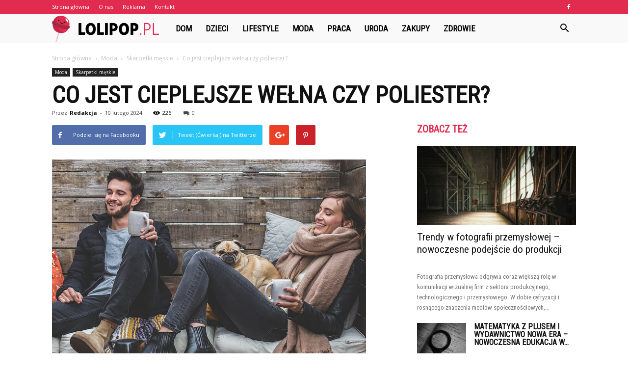

--- FILE ---
content_type: text/html; charset=UTF-8
request_url: https://www.lolipop.pl/co-jest-cieplejsze-welna-czy-poliester/
body_size: 100415
content:
<!doctype html >
<!--[if IE 8]>    <html class="ie8" lang="en"> <![endif]-->
<!--[if IE 9]>    <html class="ie9" lang="en"> <![endif]-->
<!--[if gt IE 8]><!--> <html lang="pl-PL" prefix="og: http://ogp.me/ns#"> <!--<![endif]-->
<head>
    <title>Co jest cieplejsze wełna czy poliester? - Lolipop.pl</title>
    <meta charset="UTF-8" />
    <meta name="viewport" content="width=device-width, initial-scale=1.0">
    <link rel="pingback" href="https://www.lolipop.pl/xmlrpc.php" />
    <meta property="og:image" content="https://www.lolipop.pl/wp-content/uploads/2023/07/9673745210cc198663b8ce6c296ed2a9.jpeg" /><meta name="author" content="Redakcja">

<!-- This site is optimized with the Yoast SEO plugin v9.7 - https://yoast.com/wordpress/plugins/seo/ -->
<link rel="canonical" href="https://www.lolipop.pl/co-jest-cieplejsze-welna-czy-poliester/" />
<meta property="og:locale" content="pl_PL" />
<meta property="og:type" content="article" />
<meta property="og:title" content="Co jest cieplejsze wełna czy poliester? - Lolipop.pl" />
<meta property="og:description" content="Co jest cieplejsze &#8211; wełna czy poliester? To pytanie nurtuje wiele osób, zwłaszcza w okresie zimowym, kiedy chcemy czuć się ciepło i komfortowo. Odpowiedź na to pytanie nie jest jednoznaczna, ponieważ zarówno wełna, jak i poliester mają swoje zalety i wady. W tym artykule przyjrzymy się bliżej obu materiałom i porównamy je pod kątem ich &hellip;" />
<meta property="og:url" content="https://www.lolipop.pl/co-jest-cieplejsze-welna-czy-poliester/" />
<meta property="og:site_name" content="Lolipop.pl" />
<meta property="article:section" content="Skarpetki męskie" />
<meta property="article:published_time" content="2024-02-10T18:00:00+00:00" />
<meta property="og:image" content="https://www.lolipop.pl/wp-content/uploads/2023/07/9673745210cc198663b8ce6c296ed2a9.jpeg" />
<meta property="og:image:secure_url" content="https://www.lolipop.pl/wp-content/uploads/2023/07/9673745210cc198663b8ce6c296ed2a9.jpeg" />
<meta property="og:image:width" content="640" />
<meta property="og:image:height" content="427" />
<meta property="og:image:alt" content="Co jest cieplejsze wełna czy poliester?" />
<meta name="twitter:card" content="summary_large_image" />
<meta name="twitter:description" content="Co jest cieplejsze &#8211; wełna czy poliester? To pytanie nurtuje wiele osób, zwłaszcza w okresie zimowym, kiedy chcemy czuć się ciepło i komfortowo. Odpowiedź na to pytanie nie jest jednoznaczna, ponieważ zarówno wełna, jak i poliester mają swoje zalety i wady. W tym artykule przyjrzymy się bliżej obu materiałom i porównamy je pod kątem ich [&hellip;]" />
<meta name="twitter:title" content="Co jest cieplejsze wełna czy poliester? - Lolipop.pl" />
<meta name="twitter:image" content="https://www.lolipop.pl/wp-content/uploads/2023/07/9673745210cc198663b8ce6c296ed2a9.jpeg" />
<!-- / Yoast SEO plugin. -->

<link rel='dns-prefetch' href='//fonts.googleapis.com' />
<link rel='dns-prefetch' href='//s.w.org' />
<link rel="alternate" type="application/rss+xml" title="Lolipop.pl &raquo; Kanał z wpisami" href="https://www.lolipop.pl/feed/" />
<link rel="alternate" type="application/rss+xml" title="Lolipop.pl &raquo; Kanał z komentarzami" href="https://www.lolipop.pl/comments/feed/" />
<link rel="alternate" type="application/rss+xml" title="Lolipop.pl &raquo; Co jest cieplejsze wełna czy poliester? Kanał z komentarzami" href="https://www.lolipop.pl/co-jest-cieplejsze-welna-czy-poliester/feed/" />
		<script type="text/javascript">
			window._wpemojiSettings = {"baseUrl":"https:\/\/s.w.org\/images\/core\/emoji\/11\/72x72\/","ext":".png","svgUrl":"https:\/\/s.w.org\/images\/core\/emoji\/11\/svg\/","svgExt":".svg","source":{"concatemoji":"https:\/\/www.lolipop.pl\/wp-includes\/js\/wp-emoji-release.min.js?ver=4.9.26"}};
			!function(e,a,t){var n,r,o,i=a.createElement("canvas"),p=i.getContext&&i.getContext("2d");function s(e,t){var a=String.fromCharCode;p.clearRect(0,0,i.width,i.height),p.fillText(a.apply(this,e),0,0);e=i.toDataURL();return p.clearRect(0,0,i.width,i.height),p.fillText(a.apply(this,t),0,0),e===i.toDataURL()}function c(e){var t=a.createElement("script");t.src=e,t.defer=t.type="text/javascript",a.getElementsByTagName("head")[0].appendChild(t)}for(o=Array("flag","emoji"),t.supports={everything:!0,everythingExceptFlag:!0},r=0;r<o.length;r++)t.supports[o[r]]=function(e){if(!p||!p.fillText)return!1;switch(p.textBaseline="top",p.font="600 32px Arial",e){case"flag":return s([55356,56826,55356,56819],[55356,56826,8203,55356,56819])?!1:!s([55356,57332,56128,56423,56128,56418,56128,56421,56128,56430,56128,56423,56128,56447],[55356,57332,8203,56128,56423,8203,56128,56418,8203,56128,56421,8203,56128,56430,8203,56128,56423,8203,56128,56447]);case"emoji":return!s([55358,56760,9792,65039],[55358,56760,8203,9792,65039])}return!1}(o[r]),t.supports.everything=t.supports.everything&&t.supports[o[r]],"flag"!==o[r]&&(t.supports.everythingExceptFlag=t.supports.everythingExceptFlag&&t.supports[o[r]]);t.supports.everythingExceptFlag=t.supports.everythingExceptFlag&&!t.supports.flag,t.DOMReady=!1,t.readyCallback=function(){t.DOMReady=!0},t.supports.everything||(n=function(){t.readyCallback()},a.addEventListener?(a.addEventListener("DOMContentLoaded",n,!1),e.addEventListener("load",n,!1)):(e.attachEvent("onload",n),a.attachEvent("onreadystatechange",function(){"complete"===a.readyState&&t.readyCallback()})),(n=t.source||{}).concatemoji?c(n.concatemoji):n.wpemoji&&n.twemoji&&(c(n.twemoji),c(n.wpemoji)))}(window,document,window._wpemojiSettings);
		</script>
		<style type="text/css">
img.wp-smiley,
img.emoji {
	display: inline !important;
	border: none !important;
	box-shadow: none !important;
	height: 1em !important;
	width: 1em !important;
	margin: 0 .07em !important;
	vertical-align: -0.1em !important;
	background: none !important;
	padding: 0 !important;
}
</style>
<link rel='stylesheet' id='google-fonts-style-css'  href='https://fonts.googleapis.com/css?family=Roboto+Condensed%3A400%7COpen+Sans%3A300italic%2C400%2C400italic%2C600%2C600italic%2C700%7CRoboto%3A300%2C400%2C400italic%2C500%2C500italic%2C700%2C900&#038;ver=7.8.1' type='text/css' media='all' />
<link rel='stylesheet' id='js_composer_front-css'  href='https://www.lolipop.pl/wp-content/plugins/js_composer/assets/css/js_composer.min.css?ver=5.1.1' type='text/css' media='all' />
<link rel='stylesheet' id='td-theme-css'  href='https://www.lolipop.pl/wp-content/themes/Newspaper/style.css?ver=7.8.1' type='text/css' media='all' />
<link rel='stylesheet' id='td-theme-demo-style-css'  href='https://www.lolipop.pl/wp-content/themes/Newspaper/includes/demos/what/demo_style.css?ver=7.8.1' type='text/css' media='all' />
<script type='text/javascript' src='https://www.lolipop.pl/wp-includes/js/jquery/jquery.js?ver=1.12.4'></script>
<script type='text/javascript' src='https://www.lolipop.pl/wp-includes/js/jquery/jquery-migrate.min.js?ver=1.4.1'></script>
<link rel='https://api.w.org/' href='https://www.lolipop.pl/wp-json/' />
<link rel="EditURI" type="application/rsd+xml" title="RSD" href="https://www.lolipop.pl/xmlrpc.php?rsd" />
<link rel="wlwmanifest" type="application/wlwmanifest+xml" href="https://www.lolipop.pl/wp-includes/wlwmanifest.xml" /> 
<meta name="generator" content="WordPress 4.9.26" />
<link rel='shortlink' href='https://www.lolipop.pl/?p=1935' />
<link rel="alternate" type="application/json+oembed" href="https://www.lolipop.pl/wp-json/oembed/1.0/embed?url=https%3A%2F%2Fwww.lolipop.pl%2Fco-jest-cieplejsze-welna-czy-poliester%2F" />
<link rel="alternate" type="text/xml+oembed" href="https://www.lolipop.pl/wp-json/oembed/1.0/embed?url=https%3A%2F%2Fwww.lolipop.pl%2Fco-jest-cieplejsze-welna-czy-poliester%2F&#038;format=xml" />
<!--[if lt IE 9]><script src="https://html5shim.googlecode.com/svn/trunk/html5.js"></script><![endif]-->
    <meta name="generator" content="Powered by Visual Composer - drag and drop page builder for WordPress."/>
<!--[if lte IE 9]><link rel="stylesheet" type="text/css" href="https://www.lolipop.pl/wp-content/plugins/js_composer/assets/css/vc_lte_ie9.min.css" media="screen"><![endif]-->
<!-- JS generated by theme -->

<script>
    
    

	    var tdBlocksArray = []; //here we store all the items for the current page

	    //td_block class - each ajax block uses a object of this class for requests
	    function tdBlock() {
		    this.id = '';
		    this.block_type = 1; //block type id (1-234 etc)
		    this.atts = '';
		    this.td_column_number = '';
		    this.td_current_page = 1; //
		    this.post_count = 0; //from wp
		    this.found_posts = 0; //from wp
		    this.max_num_pages = 0; //from wp
		    this.td_filter_value = ''; //current live filter value
		    this.is_ajax_running = false;
		    this.td_user_action = ''; // load more or infinite loader (used by the animation)
		    this.header_color = '';
		    this.ajax_pagination_infinite_stop = ''; //show load more at page x
	    }


        // td_js_generator - mini detector
        (function(){
            var htmlTag = document.getElementsByTagName("html")[0];

            if ( navigator.userAgent.indexOf("MSIE 10.0") > -1 ) {
                htmlTag.className += ' ie10';
            }

            if ( !!navigator.userAgent.match(/Trident.*rv\:11\./) ) {
                htmlTag.className += ' ie11';
            }

            if ( /(iPad|iPhone|iPod)/g.test(navigator.userAgent) ) {
                htmlTag.className += ' td-md-is-ios';
            }

            var user_agent = navigator.userAgent.toLowerCase();
            if ( user_agent.indexOf("android") > -1 ) {
                htmlTag.className += ' td-md-is-android';
            }

            if ( -1 !== navigator.userAgent.indexOf('Mac OS X')  ) {
                htmlTag.className += ' td-md-is-os-x';
            }

            if ( /chrom(e|ium)/.test(navigator.userAgent.toLowerCase()) ) {
               htmlTag.className += ' td-md-is-chrome';
            }

            if ( -1 !== navigator.userAgent.indexOf('Firefox') ) {
                htmlTag.className += ' td-md-is-firefox';
            }

            if ( -1 !== navigator.userAgent.indexOf('Safari') && -1 === navigator.userAgent.indexOf('Chrome') ) {
                htmlTag.className += ' td-md-is-safari';
            }

            if( -1 !== navigator.userAgent.indexOf('IEMobile') ){
                htmlTag.className += ' td-md-is-iemobile';
            }

        })();




        var tdLocalCache = {};

        ( function () {
            "use strict";

            tdLocalCache = {
                data: {},
                remove: function (resource_id) {
                    delete tdLocalCache.data[resource_id];
                },
                exist: function (resource_id) {
                    return tdLocalCache.data.hasOwnProperty(resource_id) && tdLocalCache.data[resource_id] !== null;
                },
                get: function (resource_id) {
                    return tdLocalCache.data[resource_id];
                },
                set: function (resource_id, cachedData) {
                    tdLocalCache.remove(resource_id);
                    tdLocalCache.data[resource_id] = cachedData;
                }
            };
        })();

    
    
var td_viewport_interval_list=[{"limitBottom":767,"sidebarWidth":228},{"limitBottom":1018,"sidebarWidth":300},{"limitBottom":1140,"sidebarWidth":324}];
var td_animation_stack_effect="type0";
var tds_animation_stack=true;
var td_animation_stack_specific_selectors=".entry-thumb, img";
var td_animation_stack_general_selectors=".td-animation-stack img, .td-animation-stack .entry-thumb, .post img";
var td_ajax_url="https:\/\/www.lolipop.pl\/wp-admin\/admin-ajax.php?td_theme_name=Newspaper&v=7.8.1";
var td_get_template_directory_uri="https:\/\/www.lolipop.pl\/wp-content\/themes\/Newspaper";
var tds_snap_menu="snap";
var tds_logo_on_sticky="show_header_logo";
var tds_header_style="5";
var td_please_wait="Prosz\u0119 czeka\u0107 ...";
var td_email_user_pass_incorrect="U\u017cytkownik lub has\u0142o niepoprawne!";
var td_email_user_incorrect="E-mail lub nazwa u\u017cytkownika jest niepoprawna!";
var td_email_incorrect="E-mail niepoprawny!";
var tds_more_articles_on_post_enable="";
var tds_more_articles_on_post_time_to_wait="";
var tds_more_articles_on_post_pages_distance_from_top=0;
var tds_theme_color_site_wide="#e12b4f";
var tds_smart_sidebar="enabled";
var tdThemeName="Newspaper";
var td_magnific_popup_translation_tPrev="Poprzedni (Strza\u0142ka w lewo)";
var td_magnific_popup_translation_tNext="Nast\u0119pny (Strza\u0142ka w prawo)";
var td_magnific_popup_translation_tCounter="%curr% z %total%";
var td_magnific_popup_translation_ajax_tError="Zawarto\u015b\u0107 z %url% nie mo\u017ce by\u0107 za\u0142adowana.";
var td_magnific_popup_translation_image_tError="Obraz #%curr% nie mo\u017ce by\u0107 za\u0142adowany.";
var td_ad_background_click_link="";
var td_ad_background_click_target="";
</script>


<!-- Header style compiled by theme -->

<style>
    
.td-header-wrap .black-menu .sf-menu > .current-menu-item > a,
    .td-header-wrap .black-menu .sf-menu > .current-menu-ancestor > a,
    .td-header-wrap .black-menu .sf-menu > .current-category-ancestor > a,
    .td-header-wrap .black-menu .sf-menu > li > a:hover,
    .td-header-wrap .black-menu .sf-menu > .sfHover > a,
    .td-header-style-12 .td-header-menu-wrap-full,
    .sf-menu > .current-menu-item > a:after,
    .sf-menu > .current-menu-ancestor > a:after,
    .sf-menu > .current-category-ancestor > a:after,
    .sf-menu > li:hover > a:after,
    .sf-menu > .sfHover > a:after,
    .td-header-style-12 .td-affix,
    .header-search-wrap .td-drop-down-search:after,
    .header-search-wrap .td-drop-down-search .btn:hover,
    input[type=submit]:hover,
    .td-read-more a,
    .td-post-category:hover,
    .td-grid-style-1.td-hover-1 .td-big-grid-post:hover .td-post-category,
    .td-grid-style-5.td-hover-1 .td-big-grid-post:hover .td-post-category,
    .td_top_authors .td-active .td-author-post-count,
    .td_top_authors .td-active .td-author-comments-count,
    .td_top_authors .td_mod_wrap:hover .td-author-post-count,
    .td_top_authors .td_mod_wrap:hover .td-author-comments-count,
    .td-404-sub-sub-title a:hover,
    .td-search-form-widget .wpb_button:hover,
    .td-rating-bar-wrap div,
    .td_category_template_3 .td-current-sub-category,
    .dropcap,
    .td_wrapper_video_playlist .td_video_controls_playlist_wrapper,
    .wpb_default,
    .wpb_default:hover,
    .td-left-smart-list:hover,
    .td-right-smart-list:hover,
    .woocommerce-checkout .woocommerce input.button:hover,
    .woocommerce-page .woocommerce a.button:hover,
    .woocommerce-account div.woocommerce .button:hover,
    #bbpress-forums button:hover,
    .bbp_widget_login .button:hover,
    .td-footer-wrapper .td-post-category,
    .td-footer-wrapper .widget_product_search input[type="submit"]:hover,
    .woocommerce .product a.button:hover,
    .woocommerce .product #respond input#submit:hover,
    .woocommerce .checkout input#place_order:hover,
    .woocommerce .woocommerce.widget .button:hover,
    .single-product .product .summary .cart .button:hover,
    .woocommerce-cart .woocommerce table.cart .button:hover,
    .woocommerce-cart .woocommerce .shipping-calculator-form .button:hover,
    .td-next-prev-wrap a:hover,
    .td-load-more-wrap a:hover,
    .td-post-small-box a:hover,
    .page-nav .current,
    .page-nav:first-child > div,
    .td_category_template_8 .td-category-header .td-category a.td-current-sub-category,
    .td_category_template_4 .td-category-siblings .td-category a:hover,
    #bbpress-forums .bbp-pagination .current,
    #bbpress-forums #bbp-single-user-details #bbp-user-navigation li.current a,
    .td-theme-slider:hover .slide-meta-cat a,
    a.vc_btn-black:hover,
    .td-trending-now-wrapper:hover .td-trending-now-title,
    .td-scroll-up,
    .td-smart-list-button:hover,
    .td-weather-information:before,
    .td-weather-week:before,
    .td_block_exchange .td-exchange-header:before,
    .td_block_big_grid_9.td-grid-style-1 .td-post-category,
    .td_block_big_grid_9.td-grid-style-5 .td-post-category,
    .td-grid-style-6.td-hover-1 .td-module-thumb:after,
    .td-pulldown-syle-2 .td-subcat-dropdown ul:after,
    .td_block_template_9 .td-block-title:after,
    .td_block_template_15 .td-block-title:before {
        background-color: #e12b4f;
    }

    .global-block-template-4 .td-related-title .td-cur-simple-item:before {
        border-color: #e12b4f transparent transparent transparent !important;
    }

    .woocommerce .woocommerce-message .button:hover,
    .woocommerce .woocommerce-error .button:hover,
    .woocommerce .woocommerce-info .button:hover,
    .global-block-template-4 .td-related-title .td-cur-simple-item,
    .global-block-template-3 .td-related-title .td-cur-simple-item,
    .global-block-template-9 .td-related-title:after {
        background-color: #e12b4f !important;
    }

    .woocommerce .product .onsale,
    .woocommerce.widget .ui-slider .ui-slider-handle {
        background: none #e12b4f;
    }

    .woocommerce.widget.widget_layered_nav_filters ul li a {
        background: none repeat scroll 0 0 #e12b4f !important;
    }

    a,
    cite a:hover,
    .td_mega_menu_sub_cats .cur-sub-cat,
    .td-mega-span h3 a:hover,
    .td_mod_mega_menu:hover .entry-title a,
    .header-search-wrap .result-msg a:hover,
    .top-header-menu li a:hover,
    .top-header-menu .current-menu-item > a,
    .top-header-menu .current-menu-ancestor > a,
    .top-header-menu .current-category-ancestor > a,
    .td-social-icon-wrap > a:hover,
    .td-header-sp-top-widget .td-social-icon-wrap a:hover,
    .td-page-content blockquote p,
    .td-post-content blockquote p,
    .mce-content-body blockquote p,
    .comment-content blockquote p,
    .wpb_text_column blockquote p,
    .td_block_text_with_title blockquote p,
    .td_module_wrap:hover .entry-title a,
    .td-subcat-filter .td-subcat-list a:hover,
    .td-subcat-filter .td-subcat-dropdown a:hover,
    .td_quote_on_blocks,
    .dropcap2,
    .dropcap3,
    .td_top_authors .td-active .td-authors-name a,
    .td_top_authors .td_mod_wrap:hover .td-authors-name a,
    .td-post-next-prev-content a:hover,
    .author-box-wrap .td-author-social a:hover,
    .td-author-name a:hover,
    .td-author-url a:hover,
    .td_mod_related_posts:hover h3 > a,
    .td-post-template-11 .td-related-title .td-related-left:hover,
    .td-post-template-11 .td-related-title .td-related-right:hover,
    .td-post-template-11 .td-related-title .td-cur-simple-item,
    .td-post-template-11 .td_block_related_posts .td-next-prev-wrap a:hover,
    .comment-reply-link:hover,
    .logged-in-as a:hover,
    #cancel-comment-reply-link:hover,
    .td-search-query,
    .td-category-header .td-pulldown-category-filter-link:hover,
    .td-category-siblings .td-subcat-dropdown a:hover,
    .td-category-siblings .td-subcat-dropdown a.td-current-sub-category,
    .widget a:hover,
    .archive .widget_archive .current,
    .archive .widget_archive .current a,
    .widget_calendar tfoot a:hover,
    .woocommerce a.added_to_cart:hover,
    #bbpress-forums li.bbp-header .bbp-reply-content span a:hover,
    #bbpress-forums .bbp-forum-freshness a:hover,
    #bbpress-forums .bbp-topic-freshness a:hover,
    #bbpress-forums .bbp-forums-list li a:hover,
    #bbpress-forums .bbp-forum-title:hover,
    #bbpress-forums .bbp-topic-permalink:hover,
    #bbpress-forums .bbp-topic-started-by a:hover,
    #bbpress-forums .bbp-topic-started-in a:hover,
    #bbpress-forums .bbp-body .super-sticky li.bbp-topic-title .bbp-topic-permalink,
    #bbpress-forums .bbp-body .sticky li.bbp-topic-title .bbp-topic-permalink,
    .widget_display_replies .bbp-author-name,
    .widget_display_topics .bbp-author-name,
    .footer-text-wrap .footer-email-wrap a,
    .td-subfooter-menu li a:hover,
    .footer-social-wrap a:hover,
    a.vc_btn-black:hover,
    .td-smart-list-dropdown-wrap .td-smart-list-button:hover,
    .td_module_17 .td-read-more a:hover,
    .td_module_18 .td-read-more a:hover,
    .td_module_19 .td-post-author-name a:hover,
    .td-instagram-user a,
    .td-pulldown-syle-2 .td-subcat-dropdown:hover .td-subcat-more span,
    .td-pulldown-syle-2 .td-subcat-dropdown:hover .td-subcat-more i,
    .td-pulldown-syle-3 .td-subcat-dropdown:hover .td-subcat-more span,
    .td-pulldown-syle-3 .td-subcat-dropdown:hover .td-subcat-more i,
    .td-block-title-wrap .td-wrapper-pulldown-filter .td-pulldown-filter-display-option:hover,
    .td-block-title-wrap .td-wrapper-pulldown-filter .td-pulldown-filter-display-option:hover i,
    .td-block-title-wrap .td-wrapper-pulldown-filter .td-pulldown-filter-link:hover,
    .td-block-title-wrap .td-wrapper-pulldown-filter .td-pulldown-filter-item .td-cur-simple-item,
    .global-block-template-2 .td-related-title .td-cur-simple-item,
    .global-block-template-5 .td-related-title .td-cur-simple-item,
    .global-block-template-6 .td-related-title .td-cur-simple-item,
    .global-block-template-7 .td-related-title .td-cur-simple-item,
    .global-block-template-8 .td-related-title .td-cur-simple-item,
    .global-block-template-9 .td-related-title .td-cur-simple-item,
    .global-block-template-10 .td-related-title .td-cur-simple-item,
    .global-block-template-11 .td-related-title .td-cur-simple-item,
    .global-block-template-12 .td-related-title .td-cur-simple-item,
    .global-block-template-13 .td-related-title .td-cur-simple-item,
    .global-block-template-14 .td-related-title .td-cur-simple-item,
    .global-block-template-15 .td-related-title .td-cur-simple-item,
    .global-block-template-16 .td-related-title .td-cur-simple-item,
    .global-block-template-17 .td-related-title .td-cur-simple-item,
    .td-theme-wrap .sf-menu ul .td-menu-item > a:hover,
    .td-theme-wrap .sf-menu ul .sfHover > a,
    .td-theme-wrap .sf-menu ul .current-menu-ancestor > a,
    .td-theme-wrap .sf-menu ul .current-category-ancestor > a,
    .td-theme-wrap .sf-menu ul .current-menu-item > a {
        color: #e12b4f;
    }

    a.vc_btn-black.vc_btn_square_outlined:hover,
    a.vc_btn-black.vc_btn_outlined:hover,
    .td-mega-menu-page .wpb_content_element ul li a:hover,
     .td-theme-wrap .td-aj-search-results .td_module_wrap:hover .entry-title a,
    .td-theme-wrap .header-search-wrap .result-msg a:hover {
        color: #e12b4f !important;
    }

    .td-next-prev-wrap a:hover,
    .td-load-more-wrap a:hover,
    .td-post-small-box a:hover,
    .page-nav .current,
    .page-nav:first-child > div,
    .td_category_template_8 .td-category-header .td-category a.td-current-sub-category,
    .td_category_template_4 .td-category-siblings .td-category a:hover,
    #bbpress-forums .bbp-pagination .current,
    .post .td_quote_box,
    .page .td_quote_box,
    a.vc_btn-black:hover,
    .td_block_template_5 .td-block-title > * {
        border-color: #e12b4f;
    }

    .td_wrapper_video_playlist .td_video_currently_playing:after {
        border-color: #e12b4f !important;
    }

    .header-search-wrap .td-drop-down-search:before {
        border-color: transparent transparent #e12b4f transparent;
    }

    .block-title > span,
    .block-title > a,
    .block-title > label,
    .widgettitle,
    .widgettitle:after,
    .td-trending-now-title,
    .td-trending-now-wrapper:hover .td-trending-now-title,
    .wpb_tabs li.ui-tabs-active a,
    .wpb_tabs li:hover a,
    .vc_tta-container .vc_tta-color-grey.vc_tta-tabs-position-top.vc_tta-style-classic .vc_tta-tabs-container .vc_tta-tab.vc_active > a,
    .vc_tta-container .vc_tta-color-grey.vc_tta-tabs-position-top.vc_tta-style-classic .vc_tta-tabs-container .vc_tta-tab:hover > a,
    .td_block_template_1 .td-related-title .td-cur-simple-item,
    .woocommerce .product .products h2,
    .td-subcat-filter .td-subcat-dropdown:hover .td-subcat-more {
    	background-color: #e12b4f;
    }

    .woocommerce div.product .woocommerce-tabs ul.tabs li.active {
    	background-color: #e12b4f !important;
    }

    .block-title,
    .td_block_template_1 .td-related-title,
    .wpb_tabs .wpb_tabs_nav,
    .vc_tta-container .vc_tta-color-grey.vc_tta-tabs-position-top.vc_tta-style-classic .vc_tta-tabs-container,
    .woocommerce div.product .woocommerce-tabs ul.tabs:before {
        border-color: #e12b4f;
    }
    .td_block_wrap .td-subcat-item a.td-cur-simple-item {
	    color: #e12b4f;
	}


    
    .td-grid-style-4 .entry-title
    {
        background-color: rgba(225, 43, 79, 0.7);
    }

    
    .td-theme-wrap .block-title > span,
    .td-theme-wrap .block-title > span > a,
    .td-theme-wrap .widget_rss .block-title .rsswidget,
    .td-theme-wrap .block-title > a,
    .widgettitle,
    .widgettitle > a,
    .td-trending-now-title,
    .wpb_tabs li.ui-tabs-active a,
    .wpb_tabs li:hover a,
    .vc_tta-container .vc_tta-color-grey.vc_tta-tabs-position-top.vc_tta-style-classic .vc_tta-tabs-container .vc_tta-tab.vc_active > a,
    .vc_tta-container .vc_tta-color-grey.vc_tta-tabs-position-top.vc_tta-style-classic .vc_tta-tabs-container .vc_tta-tab:hover > a,
    .td-related-title .td-cur-simple-item,
    .woocommerce div.product .woocommerce-tabs ul.tabs li.active,
    .woocommerce .product .products h2,
    .td-theme-wrap .td_block_template_2 .td-block-title > *,
    .td-theme-wrap .td_block_template_3 .td-block-title > *,
    .td-theme-wrap .td_block_template_4 .td-block-title > *,
    .td-theme-wrap .td_block_template_5 .td-block-title > *,
    .td-theme-wrap .td_block_template_6 .td-block-title > *,
    .td-theme-wrap .td_block_template_6 .td-block-title:before,
    .td-theme-wrap .td_block_template_7 .td-block-title > *,
    .td-theme-wrap .td_block_template_8 .td-block-title > *,
    .td-theme-wrap .td_block_template_9 .td-block-title > *,
    .td-theme-wrap .td_block_template_10 .td-block-title > *,
    .td-theme-wrap .td_block_template_11 .td-block-title > *,
    .td-theme-wrap .td_block_template_12 .td-block-title > *,
    .td-theme-wrap .td_block_template_13 .td-block-title > span,
    .td-theme-wrap .td_block_template_13 .td-block-title > a,
    .td-theme-wrap .td_block_template_14 .td-block-title > *,
    .td-theme-wrap .td_block_template_14 .td-block-title-wrap .td-wrapper-pulldown-filter .td-pulldown-filter-display-option,
    .td-theme-wrap .td_block_template_14 .td-block-title-wrap .td-wrapper-pulldown-filter .td-pulldown-filter-display-option i,
    .td-theme-wrap .td_block_template_14 .td-block-title-wrap .td-wrapper-pulldown-filter .td-pulldown-filter-display-option:hover,
    .td-theme-wrap .td_block_template_14 .td-block-title-wrap .td-wrapper-pulldown-filter .td-pulldown-filter-display-option:hover i,
    .td-theme-wrap .td_block_template_15 .td-block-title > *,
    .td-theme-wrap .td_block_template_15 .td-block-title-wrap .td-wrapper-pulldown-filter,
    .td-theme-wrap .td_block_template_15 .td-block-title-wrap .td-wrapper-pulldown-filter i,
    .td-theme-wrap .td_block_template_16 .td-block-title > *,
    .td-theme-wrap .td_block_template_17 .td-block-title > * {
    	color: #e12b4f;
    }


    
    .td-header-wrap .td-header-top-menu-full,
    .td-header-wrap .top-header-menu .sub-menu {
        background-color: #e12b4f;
    }
    .td-header-style-8 .td-header-top-menu-full {
        background-color: transparent;
    }
    .td-header-style-8 .td-header-top-menu-full .td-header-top-menu {
        background-color: #e12b4f;
        padding-left: 15px;
        padding-right: 15px;
    }

    .td-header-wrap .td-header-top-menu-full .td-header-top-menu,
    .td-header-wrap .td-header-top-menu-full {
        border-bottom: none;
    }


    
    .td-header-top-menu,
    .td-header-top-menu a,
    .td-header-wrap .td-header-top-menu-full .td-header-top-menu,
    .td-header-wrap .td-header-top-menu-full a,
    .td-header-style-8 .td-header-top-menu,
    .td-header-style-8 .td-header-top-menu a {
        color: #ffffff;
    }

    
    .top-header-menu .current-menu-item > a,
    .top-header-menu .current-menu-ancestor > a,
    .top-header-menu .current-category-ancestor > a,
    .top-header-menu li a:hover {
        color: #000000;
    }

    
    .td-header-wrap .td-header-sp-top-widget .td-icon-font {
        color: #ffffff;
    }

    
    .td-header-wrap .td-header-menu-wrap-full,
    .sf-menu > .current-menu-ancestor > a,
    .sf-menu > .current-category-ancestor > a,
    .td-header-menu-wrap.td-affix,
    .td-header-style-3 .td-header-main-menu,
    .td-header-style-3 .td-affix .td-header-main-menu,
    .td-header-style-4 .td-header-main-menu,
    .td-header-style-4 .td-affix .td-header-main-menu,
    .td-header-style-8 .td-header-menu-wrap.td-affix,
    .td-header-style-8 .td-header-top-menu-full {
		background-color: #f9f9f9;
    }


    .td-boxed-layout .td-header-style-3 .td-header-menu-wrap,
    .td-boxed-layout .td-header-style-4 .td-header-menu-wrap,
    .td-header-style-3 .td_stretch_content .td-header-menu-wrap,
    .td-header-style-4 .td_stretch_content .td-header-menu-wrap {
    	background-color: #f9f9f9 !important;
    }


    @media (min-width: 1019px) {
        .td-header-style-1 .td-header-sp-recs,
        .td-header-style-1 .td-header-sp-logo {
            margin-bottom: 28px;
        }
    }

    @media (min-width: 768px) and (max-width: 1018px) {
        .td-header-style-1 .td-header-sp-recs,
        .td-header-style-1 .td-header-sp-logo {
            margin-bottom: 14px;
        }
    }

    .td-header-style-7 .td-header-top-menu {
        border-bottom: none;
    }


    
    .sf-menu > .current-menu-item > a:after,
    .sf-menu > .current-menu-ancestor > a:after,
    .sf-menu > .current-category-ancestor > a:after,
    .sf-menu > li:hover > a:after,
    .sf-menu > .sfHover > a:after,
    .td_block_mega_menu .td-next-prev-wrap a:hover,
    .td-mega-span .td-post-category:hover,
    .td-header-wrap .black-menu .sf-menu > li > a:hover,
    .td-header-wrap .black-menu .sf-menu > .current-menu-ancestor > a,
    .td-header-wrap .black-menu .sf-menu > .sfHover > a,
    .header-search-wrap .td-drop-down-search:after,
    .header-search-wrap .td-drop-down-search .btn:hover,
    .td-header-wrap .black-menu .sf-menu > .current-menu-item > a,
    .td-header-wrap .black-menu .sf-menu > .current-menu-ancestor > a,
    .td-header-wrap .black-menu .sf-menu > .current-category-ancestor > a {
        background-color: #e12b4f;
    }


    .td_block_mega_menu .td-next-prev-wrap a:hover {
        border-color: #e12b4f;
    }

    .header-search-wrap .td-drop-down-search:before {
        border-color: transparent transparent #e12b4f transparent;
    }

    .td_mega_menu_sub_cats .cur-sub-cat,
    .td_mod_mega_menu:hover .entry-title a,
    .td-theme-wrap .sf-menu ul .td-menu-item > a:hover,
    .td-theme-wrap .sf-menu ul .sfHover > a,
    .td-theme-wrap .sf-menu ul .current-menu-ancestor > a,
    .td-theme-wrap .sf-menu ul .current-category-ancestor > a,
    .td-theme-wrap .sf-menu ul .current-menu-item > a {
        color: #e12b4f;
    }


    
    .td-header-wrap .td-header-menu-wrap .sf-menu > li > a,
    .td-header-wrap .header-search-wrap .td-icon-search {
        color: #000000;
    }

    
    @media (max-width: 767px) {
        body .td-header-wrap .td-header-main-menu {
            background-color: #000000 !important;
        }
    }


    
    .td-menu-background:before,
    .td-search-background:before {
        background: #3a112e;
        background: -moz-linear-gradient(top, #3a112e 0%, #e2285a 100%);
        background: -webkit-gradient(left top, left bottom, color-stop(0%, #3a112e), color-stop(100%, #e2285a));
        background: -webkit-linear-gradient(top, #3a112e 0%, #e2285a 100%);
        background: -o-linear-gradient(top, #3a112e 0%, @mobileu_gradient_two_mob 100%);
        background: -ms-linear-gradient(top, #3a112e 0%, #e2285a 100%);
        background: linear-gradient(to bottom, #3a112e 0%, #e2285a 100%);
        filter: progid:DXImageTransform.Microsoft.gradient( startColorstr='#3a112e', endColorstr='#e2285a', GradientType=0 );
    }

    
    .td-footer-wrapper,
    .td-footer-wrapper .td_block_template_7 .td-block-title > *,
    .td-footer-wrapper .td_block_template_17 .td-block-title,
    .td-footer-wrapper .td-block-title-wrap .td-wrapper-pulldown-filter {
        background-color: #f9f9f9;
    }

    
    .td-footer-wrapper,
    .td-footer-wrapper a,
    .td-footer-wrapper .block-title a,
    .td-footer-wrapper .block-title span,
    .td-footer-wrapper .block-title label,
    .td-footer-wrapper .td-excerpt,
    .td-footer-wrapper .td-post-author-name span,
    .td-footer-wrapper .td-post-date,
    .td-footer-wrapper .td-social-style3 .td_social_type a,
    .td-footer-wrapper .td-social-style3,
    .td-footer-wrapper .td-social-style4 .td_social_type a,
    .td-footer-wrapper .td-social-style4,
    .td-footer-wrapper .td-social-style9,
    .td-footer-wrapper .td-social-style10,
    .td-footer-wrapper .td-social-style2 .td_social_type a,
    .td-footer-wrapper .td-social-style8 .td_social_type a,
    .td-footer-wrapper .td-social-style2 .td_social_type,
    .td-footer-wrapper .td-social-style8 .td_social_type,
    .td-footer-template-13 .td-social-name,
    .td-footer-wrapper .td_block_template_7 .td-block-title > * {
        color: #000000;
    }

    .td-footer-wrapper .widget_calendar th,
    .td-footer-wrapper .widget_calendar td,
    .td-footer-wrapper .td-social-style2 .td_social_type .td-social-box,
    .td-footer-wrapper .td-social-style8 .td_social_type .td-social-box,
    .td-social-style-2 .td-icon-font:after {
        border-color: #000000;
    }

    .td-footer-wrapper .td-module-comments a,
    .td-footer-wrapper .td-post-category,
    .td-footer-wrapper .td-slide-meta .td-post-author-name span,
    .td-footer-wrapper .td-slide-meta .td-post-date {
        color: #fff;
    }

    
    .td-footer-bottom-full .td-container::before {
        background-color: rgba(0, 0, 0, 0.1);
    }

    
	.td-footer-wrapper .block-title > span,
    .td-footer-wrapper .block-title > a,
    .td-footer-wrapper .widgettitle,
    .td-theme-wrap .td-footer-wrapper .td-container .td-block-title > *,
    .td-theme-wrap .td-footer-wrapper .td_block_template_6 .td-block-title:before {
    	color: #000000;
    }

    
    .td-footer-wrapper .footer-social-wrap .td-icon-font {
        color: #000000;
    }

    
    .td-sub-footer-container {
        background-color: #e12b4f;
    }

    
    .td-sub-footer-container,
    .td-subfooter-menu li a {
        color: #ffffff;
    }

    
    .td-subfooter-menu li a:hover {
        color: #d6d6d6;
    }


    
    ul.sf-menu > .td-menu-item > a {
        font-family:"Roboto Condensed";
	font-size:17px;
	
    }
    
    .sf-menu ul .td-menu-item a {
        font-family:"Roboto Condensed";
	font-size:15px;
	line-height:18px;
	font-weight:bold;
	text-transform:uppercase;
	
    }
	
    .td_mod_mega_menu .item-details a {
        font-family:"Roboto Condensed";
	font-size:19px;
	line-height:21px;
	font-weight:bold;
	text-transform:uppercase;
	
    }
    
    .td_mega_menu_sub_cats .block-mega-child-cats a {
        font-family:"Roboto Condensed";
	font-size:15px;
	line-height:18px;
	font-weight:bold;
	text-transform:uppercase;
	
    }
    
    .td-mobile-content .td-mobile-main-menu > li > a {
        font-weight:bold;
	text-transform:uppercase;
	
    }
    
    .td-mobile-content .sub-menu a {
        font-weight:bold;
	text-transform:uppercase;
	
    }



	
    .block-title > span,
    .block-title > a,
    .widgettitle,
    .td-trending-now-title,
    .wpb_tabs li a,
    .vc_tta-container .vc_tta-color-grey.vc_tta-tabs-position-top.vc_tta-style-classic .vc_tta-tabs-container .vc_tta-tab > a,
    .td-theme-wrap .td-related-title a,
    .woocommerce div.product .woocommerce-tabs ul.tabs li a,
    .woocommerce .product .products h2,
    .td-theme-wrap .td-block-title {
        font-family:"Roboto Condensed";
	font-size:20px;
	font-weight:bold;
	text-transform:uppercase;
	
    }
    
    .td-big-grid-meta .td-post-category,
    .td_module_wrap .td-post-category,
    .td-module-image .td-post-category {
        font-family:"Roboto Condensed";
	font-size:18px;
	font-weight:bold;
	text-transform:uppercase;
	
    }
    
    .td-excerpt {
        font-family:"Roboto Condensed";
	
    }


	
	.td_module_wrap .td-module-title {
		font-family:"Roboto Condensed";
	
	}
     
    .td_module_3 .td-module-title {
    	font-size:26px;
	line-height:26px;
	font-weight:bold;
	text-transform:uppercase;
	
    }
    
    .td_module_6 .td-module-title {
    	font-size:16px;
	line-height:16px;
	font-weight:bold;
	text-transform:uppercase;
	
    }
    
    .td_module_11 .td-module-title {
    	font-size:36px;
	line-height:36px;
	font-weight:bold;
	text-transform:uppercase;
	
    }
    
    .td_module_18 .td-module-title {
    	font-size:50px;
	line-height:50px;
	font-weight:bold;
	text-transform:uppercase;
	
    }
    
    .td_block_trending_now .entry-title a {
    	font-family:"Roboto Condensed";
	font-size:14px;
	font-weight:bold;
	text-transform:uppercase;
	
    }
    
    .td-big-grid-post.td-big-thumb .td-big-grid-meta,
    .td-big-thumb .td-big-grid-meta .entry-title {
        font-family:"Roboto Condensed";
	font-size:42px;
	line-height:42px;
	font-weight:bold;
	text-transform:uppercase;
	
    }
    
	#td-mobile-nav,
	#td-mobile-nav .wpb_button,
	.td-search-wrap-mob {
		font-family:"Roboto Condensed";
	
	}


	
	.post .td-post-header .entry-title {
		font-family:"Roboto Condensed";
	
	}
    
    .td-post-template-default .td-post-header .entry-title {
        font-weight:bold;
	text-transform:uppercase;
	
    }
    
    .td-post-template-1 .td-post-header .entry-title {
        font-weight:bold;
	text-transform:uppercase;
	
    }
    
    .td-post-template-2 .td-post-header .entry-title {
        font-size:48px;
	line-height:46px;
	font-weight:bold;
	text-transform:uppercase;
	
    }
    
    .td-post-template-3 .td-post-header .entry-title {
        font-weight:bold;
	text-transform:uppercase;
	
    }
    
    .td-post-template-4 .td-post-header .entry-title {
        font-weight:bold;
	text-transform:uppercase;
	
    }
    
    .td-post-template-5 .td-post-header .entry-title {
        font-weight:bold;
	text-transform:uppercase;
	
    }
    
    .td-post-template-6 .td-post-header .entry-title {
        font-weight:bold;
	text-transform:uppercase;
	
    }
    
    .td-post-template-7 .td-post-header .entry-title {
        font-weight:bold;
	text-transform:uppercase;
	
    }
    
    .td-post-template-8 .td-post-header .entry-title {
        font-weight:bold;
	text-transform:uppercase;
	
    }
    
    .td-post-template-9 .td-post-header .entry-title {
        font-weight:bold;
	text-transform:uppercase;
	
    }
    
    .td-post-template-10 .td-post-header .entry-title {
        font-weight:bold;
	text-transform:uppercase;
	
    }
    
    .td-post-template-11 .td-post-header .entry-title {
        font-weight:bold;
	text-transform:uppercase;
	
    }
    
    .td-post-template-12 .td-post-header .entry-title {
        font-weight:bold;
	text-transform:uppercase;
	
    }
    
    .td-post-template-13 .td-post-header .entry-title {
        font-weight:bold;
	text-transform:uppercase;
	
    }





	
    .post .td-post-next-prev-content a {
        font-family:"Roboto Condensed";
	font-size:16px;
	font-weight:bold;
	text-transform:uppercase;
	
    }
    
    .post .author-box-wrap .td-author-name a {
        font-family:"Roboto Condensed";
	font-weight:bold;
	text-transform:uppercase;
	
    }
    
    .td_block_related_posts .entry-title a {
        font-family:"Roboto Condensed";
	font-size:16px;
	font-weight:bold;
	text-transform:uppercase;
	
    }
    
    .widget_archive a,
    .widget_calendar,
    .widget_categories a,
    .widget_nav_menu a,
    .widget_meta a,
    .widget_pages a,
    .widget_recent_comments a,
    .widget_recent_entries a,
    .widget_text .textwidget,
    .widget_tag_cloud a,
    .widget_search input,
    .woocommerce .product-categories a,
    .widget_display_forums a,
    .widget_display_replies a,
    .widget_display_topics a,
    .widget_display_views a,
    .widget_display_stats {
    	font-family:"Roboto Condensed";
	font-weight:bold;
	text-transform:uppercase;
	
    }



/* Style generated by theme for demo: what */

.td-what .td_module_3 .td-module-image .td-post-category,
    	.td-what .td_module_11 .td-post-category,
    	.td-what .td_module_18 .td-post-category,
    	.td-what .td_module_18 .td-post-category:hover,
    	.td-what .td-related-title .td-cur-simple-item:hover,
    	.td-what .td_block_template_1 .td-related-title a:hover,
    	.td-what .td_block_template_1 .td-related-title .td-cur-simple-item {
			color: #e12b4f;
		}

		
		.td-what .td-header-style-6 .black-menu .sf-menu > li > a:hover,
	    .td-what .td-header-style-6 .black-menu .sf-menu > .sfHover > a,
	    .td-what .td-header-style-6 .black-menu .sf-menu > .current-menu-item > a,
	    .td-what .td-header-style-6 .black-menu .sf-menu > .current-menu-ancestor > a,
	    .td-what .td-header-style-6 .black-menu .sf-menu > .current-category-ancestor > a {
	    	color: #e12b4f;
	    }
</style>

<script>
  (function(i,s,o,g,r,a,m){i['GoogleAnalyticsObject']=r;i[r]=i[r]||function(){
  (i[r].q=i[r].q||[]).push(arguments)},i[r].l=1*new Date();a=s.createElement(o),
  m=s.getElementsByTagName(o)[0];a.async=1;a.src=g;m.parentNode.insertBefore(a,m)
  })(window,document,'script','https://www.google-analytics.com/analytics.js','ga');

  ga('create', 'UA-135666879-45', 'auto');
  ga('send', 'pageview');

</script><noscript><style type="text/css"> .wpb_animate_when_almost_visible { opacity: 1; }</style></noscript><script data-ad-client="ca-pub-8625692594371015" async src="https://pagead2.googlesyndication.com/pagead/js/adsbygoogle.js"></script>
</head>

<body class="post-template-default single single-post postid-1935 single-format-standard co-jest-cieplejsze-welna-czy-poliester global-block-template-1 td-what single_template_2 wpb-js-composer js-comp-ver-5.1.1 vc_responsive td-animation-stack-type0 td-full-layout" itemscope="itemscope" itemtype="https://schema.org/WebPage">

        <div class="td-scroll-up"><i class="td-icon-menu-up"></i></div>
    
    <div class="td-menu-background"></div>
<div id="td-mobile-nav">
    <div class="td-mobile-container">
        <!-- mobile menu top section -->
        <div class="td-menu-socials-wrap">
            <!-- socials -->
            <div class="td-menu-socials">
                
        <span class="td-social-icon-wrap">
            <a target="_blank" href="https://www.facebook.com/Lolipoppl-573084413206231/" title="Facebook">
                <i class="td-icon-font td-icon-facebook"></i>
            </a>
        </span>            </div>
            <!-- close button -->
            <div class="td-mobile-close">
                <a href="#"><i class="td-icon-close-mobile"></i></a>
            </div>
        </div>

        <!-- login section -->
        
        <!-- menu section -->
        <div class="td-mobile-content">
            <div class="menu-kategorie-container"><ul id="menu-kategorie" class="td-mobile-main-menu"><li id="menu-item-328" class="menu-item menu-item-type-taxonomy menu-item-object-category menu-item-first menu-item-328"><a href="https://www.lolipop.pl/category/dom/">Dom</a></li>
<li id="menu-item-329" class="menu-item menu-item-type-taxonomy menu-item-object-category menu-item-329"><a href="https://www.lolipop.pl/category/dzieci/">Dzieci</a></li>
<li id="menu-item-330" class="menu-item menu-item-type-taxonomy menu-item-object-category menu-item-330"><a href="https://www.lolipop.pl/category/lifestyle/">Lifestyle</a></li>
<li id="menu-item-331" class="menu-item menu-item-type-taxonomy menu-item-object-category current-post-ancestor menu-item-331"><a href="https://www.lolipop.pl/category/moda/">Moda</a></li>
<li id="menu-item-332" class="menu-item menu-item-type-taxonomy menu-item-object-category menu-item-332"><a href="https://www.lolipop.pl/category/praca/">Praca</a></li>
<li id="menu-item-333" class="menu-item menu-item-type-taxonomy menu-item-object-category menu-item-333"><a href="https://www.lolipop.pl/category/uroda/">Uroda</a></li>
<li id="menu-item-334" class="menu-item menu-item-type-taxonomy menu-item-object-category menu-item-334"><a href="https://www.lolipop.pl/category/zakupy/">Zakupy</a></li>
<li id="menu-item-335" class="menu-item menu-item-type-taxonomy menu-item-object-category menu-item-335"><a href="https://www.lolipop.pl/category/zdrowie/">Zdrowie</a></li>
</ul></div>        </div>
    </div>

    <!-- register/login section -->
    </div>    <div class="td-search-background"></div>
<div class="td-search-wrap-mob">
	<div class="td-drop-down-search" aria-labelledby="td-header-search-button">
		<form method="get" class="td-search-form" action="https://www.lolipop.pl/">
			<!-- close button -->
			<div class="td-search-close">
				<a href="#"><i class="td-icon-close-mobile"></i></a>
			</div>
			<div role="search" class="td-search-input">
				<span>Wyszukiwanie</span>
				<input id="td-header-search-mob" type="text" value="" name="s" autocomplete="off" />
			</div>
		</form>
		<div id="td-aj-search-mob"></div>
	</div>
</div>    
    
    <div id="td-outer-wrap" class="td-theme-wrap">
    
        <!--
Header style 5
-->

<div class="td-header-wrap td-header-style-5">

    <div class="td-header-top-menu-full td-container-wrap ">
        <div class="td-container td-header-row td-header-top-menu">
            
    <div class="top-bar-style-1">
        
<div class="td-header-sp-top-menu">


	<div class="menu-top-container"><ul id="menu-top" class="top-header-menu"><li id="menu-item-324" class="menu-item menu-item-type-post_type menu-item-object-page menu-item-home menu-item-first td-menu-item td-normal-menu menu-item-324"><a href="https://www.lolipop.pl/">Strona główna</a></li>
<li id="menu-item-327" class="menu-item menu-item-type-post_type menu-item-object-page td-menu-item td-normal-menu menu-item-327"><a href="https://www.lolipop.pl/o-nas/">O nas</a></li>
<li id="menu-item-326" class="menu-item menu-item-type-post_type menu-item-object-page td-menu-item td-normal-menu menu-item-326"><a href="https://www.lolipop.pl/reklama/">Reklama</a></li>
<li id="menu-item-325" class="menu-item menu-item-type-post_type menu-item-object-page td-menu-item td-normal-menu menu-item-325"><a href="https://www.lolipop.pl/kontakt/">Kontakt</a></li>
</ul></div></div>
        <div class="td-header-sp-top-widget">
    
        <span class="td-social-icon-wrap">
            <a target="_blank" href="https://www.facebook.com/Lolipoppl-573084413206231/" title="Facebook">
                <i class="td-icon-font td-icon-facebook"></i>
            </a>
        </span></div>
    </div>

<!-- LOGIN MODAL -->
        </div>
    </div>

    <div class="td-header-menu-wrap-full td-container-wrap ">
        <div class="td-header-menu-wrap">
            <div class="td-container td-header-row td-header-main-menu black-menu">
                <div id="td-header-menu" role="navigation">
    <div id="td-top-mobile-toggle"><a href="#"><i class="td-icon-font td-icon-mobile"></i></a></div>
    <div class="td-main-menu-logo td-logo-in-menu">
                    <a class="td-main-logo" href="https://www.lolipop.pl/">
                <img src="http://www.lolipop.pl/wp-content/uploads/2019/03/lolipop.png" alt="lolipop.pl" title="lolipop.pl"/>
                <span class="td-visual-hidden">Lolipop.pl</span>
            </a>
            </div>
    <div class="menu-kategorie-container"><ul id="menu-kategorie-1" class="sf-menu"><li class="menu-item menu-item-type-taxonomy menu-item-object-category menu-item-first td-menu-item td-normal-menu menu-item-328"><a href="https://www.lolipop.pl/category/dom/">Dom</a></li>
<li class="menu-item menu-item-type-taxonomy menu-item-object-category td-menu-item td-normal-menu menu-item-329"><a href="https://www.lolipop.pl/category/dzieci/">Dzieci</a></li>
<li class="menu-item menu-item-type-taxonomy menu-item-object-category td-menu-item td-normal-menu menu-item-330"><a href="https://www.lolipop.pl/category/lifestyle/">Lifestyle</a></li>
<li class="menu-item menu-item-type-taxonomy menu-item-object-category current-post-ancestor td-menu-item td-normal-menu menu-item-331"><a href="https://www.lolipop.pl/category/moda/">Moda</a></li>
<li class="menu-item menu-item-type-taxonomy menu-item-object-category td-menu-item td-normal-menu menu-item-332"><a href="https://www.lolipop.pl/category/praca/">Praca</a></li>
<li class="menu-item menu-item-type-taxonomy menu-item-object-category td-menu-item td-normal-menu menu-item-333"><a href="https://www.lolipop.pl/category/uroda/">Uroda</a></li>
<li class="menu-item menu-item-type-taxonomy menu-item-object-category td-menu-item td-normal-menu menu-item-334"><a href="https://www.lolipop.pl/category/zakupy/">Zakupy</a></li>
<li class="menu-item menu-item-type-taxonomy menu-item-object-category td-menu-item td-normal-menu menu-item-335"><a href="https://www.lolipop.pl/category/zdrowie/">Zdrowie</a></li>
</ul></div></div>


<div class="td-search-wrapper">
    <div id="td-top-search">
        <!-- Search -->
        <div class="header-search-wrap">
            <div class="dropdown header-search">
                <a id="td-header-search-button" href="#" role="button" class="dropdown-toggle " data-toggle="dropdown"><i class="td-icon-search"></i></a>
                <a id="td-header-search-button-mob" href="#" role="button" class="dropdown-toggle " data-toggle="dropdown"><i class="td-icon-search"></i></a>
            </div>
        </div>
    </div>
</div>

<div class="header-search-wrap">
	<div class="dropdown header-search">
		<div class="td-drop-down-search" aria-labelledby="td-header-search-button">
			<form method="get" class="td-search-form" action="https://www.lolipop.pl/">
				<div role="search" class="td-head-form-search-wrap">
					<input id="td-header-search" type="text" value="" name="s" autocomplete="off" /><input class="wpb_button wpb_btn-inverse btn" type="submit" id="td-header-search-top" value="Wyszukiwanie" />
				</div>
			</form>
			<div id="td-aj-search"></div>
		</div>
	</div>
</div>            </div>
        </div>
    </div>

    <div class="td-banner-wrap-full td-container-wrap ">
        <div class="td-header-container td-header-row td-header-header">
            <div class="td-header-sp-recs">
                <div class="td-header-rec-wrap">
    
</div>            </div>
        </div>
    </div>

</div><div class="td-main-content-wrap td-container-wrap">

    <div class="td-container td-post-template-2">
        <article id="post-1935" class="post-1935 post type-post status-publish format-standard has-post-thumbnail hentry category-skarpetki-meskie" itemscope itemtype="https://schema.org/Article">
            <div class="td-pb-row">
                <div class="td-pb-span12">
                    <div class="td-post-header">
                        <div class="td-crumb-container"><div class="entry-crumbs" itemscope itemtype="http://schema.org/BreadcrumbList"><span class="td-bred-first"><a href="https://www.lolipop.pl/">Strona główna</a></span> <i class="td-icon-right td-bread-sep"></i> <span itemscope itemprop="itemListElement" itemtype="http://schema.org/ListItem">
                               <a title="Zobacz wszystkie wiadomości Moda" class="entry-crumb" itemscope itemprop="item" itemtype="http://schema.org/Thing" href="https://www.lolipop.pl/category/moda/">
                                  <span itemprop="name">Moda</span>    </a>    <meta itemprop="position" content = "1"></span> <i class="td-icon-right td-bread-sep"></i> <span itemscope itemprop="itemListElement" itemtype="http://schema.org/ListItem">
                               <a title="Zobacz wszystkie wiadomości Skarpetki męskie" class="entry-crumb" itemscope itemprop="item" itemtype="http://schema.org/Thing" href="https://www.lolipop.pl/category/moda/skarpetki-meskie/">
                                  <span itemprop="name">Skarpetki męskie</span>    </a>    <meta itemprop="position" content = "2"></span> <i class="td-icon-right td-bread-sep td-bred-no-url-last"></i> <span class="td-bred-no-url-last">Co jest cieplejsze wełna czy poliester?</span></div></div>

                        <ul class="td-category"><li class="entry-category"><a  href="https://www.lolipop.pl/category/moda/">Moda</a></li><li class="entry-category"><a  href="https://www.lolipop.pl/category/moda/skarpetki-meskie/">Skarpetki męskie</a></li></ul>
                        <header class="td-post-title">
                            <h1 class="entry-title">Co jest cieplejsze wełna czy poliester?</h1>

                            

                            <div class="td-module-meta-info">
                                <div class="td-post-author-name"><div class="td-author-by">Przez</div> <a href="https://www.lolipop.pl/author/lolipopz/">Redakcja</a><div class="td-author-line"> - </div> </div>                                <span class="td-post-date"><time class="entry-date updated td-module-date" datetime="2024-02-10T18:00:00+00:00" >10 lutego 2024</time></span>                                <div class="td-post-views"><i class="td-icon-views"></i><span class="td-nr-views-1935">226</span></div>                                <div class="td-post-comments"><a href="https://www.lolipop.pl/co-jest-cieplejsze-welna-czy-poliester/#respond"><i class="td-icon-comments"></i>0</a></div>                            </div>

                        </header>
                    </div>
                </div>
            </div> <!-- /.td-pb-row -->

            <div class="td-pb-row">
                                            <div class="td-pb-span8 td-main-content" role="main">
                                <div class="td-ss-main-content">
                                    
        <div class="td-post-sharing td-post-sharing-top ">
				<div class="td-default-sharing">
		            <a class="td-social-sharing-buttons td-social-facebook" href="https://www.facebook.com/sharer.php?u=https%3A%2F%2Fwww.lolipop.pl%2Fco-jest-cieplejsze-welna-czy-poliester%2F" onclick="window.open(this.href, 'mywin','left=50,top=50,width=600,height=350,toolbar=0'); return false;"><i class="td-icon-facebook"></i><div class="td-social-but-text">Podziel się na Facebooku</div></a>
		            <a class="td-social-sharing-buttons td-social-twitter" href="https://twitter.com/intent/tweet?text=Co+jest+cieplejsze+we%C5%82na+czy+poliester%3F&url=https%3A%2F%2Fwww.lolipop.pl%2Fco-jest-cieplejsze-welna-czy-poliester%2F&via=Lolipop.pl"  ><i class="td-icon-twitter"></i><div class="td-social-but-text">Tweet (Ćwierkaj) na Twitterze</div></a>
		            <a class="td-social-sharing-buttons td-social-google" href="https://plus.google.com/share?url=https://www.lolipop.pl/co-jest-cieplejsze-welna-czy-poliester/" onclick="window.open(this.href, 'mywin','left=50,top=50,width=600,height=350,toolbar=0'); return false;"><i class="td-icon-googleplus"></i></a>
		            <a class="td-social-sharing-buttons td-social-pinterest" href="https://pinterest.com/pin/create/button/?url=https://www.lolipop.pl/co-jest-cieplejsze-welna-czy-poliester/&amp;media=https://www.lolipop.pl/wp-content/uploads/2023/07/9673745210cc198663b8ce6c296ed2a9.jpeg&description=Co+jest+cieplejsze+we%C5%82na+czy+poliester%3F" onclick="window.open(this.href, 'mywin','left=50,top=50,width=600,height=350,toolbar=0'); return false;"><i class="td-icon-pinterest"></i></a>
		            <a class="td-social-sharing-buttons td-social-whatsapp" href="whatsapp://send?text=Co+jest+cieplejsze+we%C5%82na+czy+poliester%3F%20-%20https%3A%2F%2Fwww.lolipop.pl%2Fco-jest-cieplejsze-welna-czy-poliester%2F" ><i class="td-icon-whatsapp"></i></a>
	            </div></div>

        <div class="td-post-content">
            <div class="td-post-featured-image"><figure><a href="https://www.lolipop.pl/wp-content/uploads/2023/07/9673745210cc198663b8ce6c296ed2a9.jpeg" data-caption="Co jest cieplejsze wełna czy poliester?"><img width="640" height="427" class="entry-thumb td-modal-image" src="https://www.lolipop.pl/wp-content/uploads/2023/07/9673745210cc198663b8ce6c296ed2a9.jpeg" srcset="https://www.lolipop.pl/wp-content/uploads/2023/07/9673745210cc198663b8ce6c296ed2a9.jpeg 640w, https://www.lolipop.pl/wp-content/uploads/2023/07/9673745210cc198663b8ce6c296ed2a9-300x200.jpeg 300w, https://www.lolipop.pl/wp-content/uploads/2023/07/9673745210cc198663b8ce6c296ed2a9-630x420.jpeg 630w" sizes="(max-width: 640px) 100vw, 640px" alt="Co jest cieplejsze wełna czy poliester?" title="Co jest cieplejsze wełna czy poliester?"/></a><figcaption class="wp-caption-text">Co jest cieplejsze wełna czy poliester?</figcaption></figure></div>
            <p>Co jest cieplejsze &#8211; wełna czy poliester? To pytanie nurtuje wiele osób, zwłaszcza w okresie zimowym, kiedy chcemy czuć się ciepło i komfortowo. Odpowiedź na to pytanie nie jest jednoznaczna, ponieważ zarówno wełna, jak i poliester mają swoje zalety i wady. W tym artykule przyjrzymy się bliżej obu materiałom i porównamy je pod kątem ich właściwości termicznych.</p>
<h2 id="welna-naturalne-cieplo-XHBWomXkGh">Wełna &#8211; naturalne ciepło</h2>
<p>Wełna jest jednym z najstarszych i najbardziej popularnych materiałów stosowanych do produkcji odzieży i tekstyliów. Jest to naturalne włókno pochodzenia zwierzęcego, które charakteryzuje się doskonałymi właściwościami termicznymi. Oto dlaczego wełna jest często uważana za cieplejszy materiał:</p>
<ul>
<li>Wełna ma zdolność do utrzymywania ciepła, dzięki czemu doskonale izoluje ciało przed zimnem. Działa jak naturalna bariera termiczna, która chroni przed utratą ciepła.</li>
<li>Włókna wełny są porowate, co pozwala na zatrzymywanie powietrza wewnątrz tkaniny. Powietrze jest doskonałym izolatorem, dlatego też wełna jest w stanie utrzymać ciepło nawet w ekstremalnych warunkach.</li>
<li>Wełna jest również odporna na wilgoć. Może wchłonąć do 30% swojej wagi wody, nie tracąc przy tym swoich właściwości termicznych. Dlatego też jest idealna do noszenia w wilgotnych warunkach.</li>
</ul>
<h2 id="poliester-syntetyczne-cieplo-XHBWomXkGh">Poliester &#8211; syntetyczne ciepło</h2>
<p>Poliester to syntetyczne włókno, które jest szeroko stosowane w przemyśle tekstylnym. Jest to materiał o wielu zaletach, ale czy jest równie ciepły jak wełna? Oto kilka faktów, które warto wiedzieć o poliestrze:</p>
<ul>
<li>Poliester jest lekki i cienki, co sprawia, że jest bardziej przewiewny niż wełna. Może to być zaletą w niektórych sytuacjach, ale jeśli chodzi o izolację termiczną, wełna jest zdecydowanie skuteczniejsza.</li>
<li>Włókna poliestrowe nie zatrzymują powietrza tak skutecznie jak wełna, co oznacza, że nie są w stanie utrzymać ciepła tak efektywnie. W rezultacie odzież z poliestru może być mniej ciepła w porównaniu do wełnianej odzieży.</li>
<li>Jednak poliester ma również swoje zalety. Jest bardziej odporny na wilgoć niż wełna i szybko schnie. Jest również łatwy w pielęgnacji i nie kurczy się tak jak wełna.</li>
</ul>
<h2 id="podsumowanie-XHBWomXkGh">Podsumowanie</h2>
<p>Podsumowując, wełna jest zdecydowanie cieplejszym materiałem niż poliester. Jej naturalne właściwości termiczne sprawiają, że jest idealna do noszenia w zimie i w wilgotnych warunkach. Poliester natomiast może być bardziej przewiewny i łatwiejszy w pielęgnacji, ale nie zapewnia takiej izolacji termicznej jak wełna.</p>
<p>Wybór między wełną a poliestrem zależy od indywidualnych preferencji i potrzeb. Jeśli zależy Ci na cieple i ochronie przed zimnem, wełna będzie lepszym wyborem. Jeśli natomiast zależy Ci na lekkości i łatwości pielęgnacji, poliester może być bardziej odpowiedni.</p>
<p>Pamiętaj, że niezależnie od wyboru materiału, ważne jest, aby dbać o odpowiednią warstwę izolacji termicznej w swoim ubraniu, aby czuć się ciepło i komfortowo w każdych warunkach.</p>
<p>Wełna jest cieplejsza od poliestru. </p>
<p>Link do strony: <a href="https://elsinterakcja.pl/">https://elsinterakcja.pl/</a></p>
        </div>


        <footer>
                        
            <div class="td-post-source-tags">
                                            </div>

            <div class="td-post-sharing td-post-sharing-bottom td-with-like"><span class="td-post-share-title">PODZIEL SIĘ</span>
            <div class="td-default-sharing">
	            <a class="td-social-sharing-buttons td-social-facebook" href="https://www.facebook.com/sharer.php?u=https%3A%2F%2Fwww.lolipop.pl%2Fco-jest-cieplejsze-welna-czy-poliester%2F" onclick="window.open(this.href, 'mywin','left=50,top=50,width=600,height=350,toolbar=0'); return false;"><i class="td-icon-facebook"></i><div class="td-social-but-text">Facebook</div></a>
	            <a class="td-social-sharing-buttons td-social-twitter" href="https://twitter.com/intent/tweet?text=Co+jest+cieplejsze+we%C5%82na+czy+poliester%3F&url=https%3A%2F%2Fwww.lolipop.pl%2Fco-jest-cieplejsze-welna-czy-poliester%2F&via=Lolipop.pl"><i class="td-icon-twitter"></i><div class="td-social-but-text">Twitter</div></a>
	            <a class="td-social-sharing-buttons td-social-google" href="https://plus.google.com/share?url=https://www.lolipop.pl/co-jest-cieplejsze-welna-czy-poliester/" onclick="window.open(this.href, 'mywin','left=50,top=50,width=600,height=350,toolbar=0'); return false;"><i class="td-icon-googleplus"></i></a>
	            <a class="td-social-sharing-buttons td-social-pinterest" href="https://pinterest.com/pin/create/button/?url=https://www.lolipop.pl/co-jest-cieplejsze-welna-czy-poliester/&amp;media=https://www.lolipop.pl/wp-content/uploads/2023/07/9673745210cc198663b8ce6c296ed2a9.jpeg&description=Co+jest+cieplejsze+we%C5%82na+czy+poliester%3F" onclick="window.open(this.href, 'mywin','left=50,top=50,width=600,height=350,toolbar=0'); return false;"><i class="td-icon-pinterest"></i></a>
	            <a class="td-social-sharing-buttons td-social-whatsapp" href="whatsapp://send?text=Co+jest+cieplejsze+we%C5%82na+czy+poliester%3F%20-%20https%3A%2F%2Fwww.lolipop.pl%2Fco-jest-cieplejsze-welna-czy-poliester%2F" ><i class="td-icon-whatsapp"></i></a>
            </div><div class="td-classic-sharing"><ul><li class="td-classic-facebook"><iframe frameBorder="0" src="https://www.facebook.com/plugins/like.php?href=https://www.lolipop.pl/co-jest-cieplejsze-welna-czy-poliester/&amp;layout=button_count&amp;show_faces=false&amp;width=105&amp;action=like&amp;colorscheme=light&amp;height=21" style="border:none; overflow:hidden; width:105px; height:21px; background-color:transparent;"></iframe></li><li class="td-classic-twitter"><a href="https://twitter.com/share" class="twitter-share-button" data-url="https://www.lolipop.pl/co-jest-cieplejsze-welna-czy-poliester/" data-text="Co jest cieplejsze wełna czy poliester?" data-via="" data-lang="en">tweet</a> <script>!function(d,s,id){var js,fjs=d.getElementsByTagName(s)[0];if(!d.getElementById(id)){js=d.createElement(s);js.id=id;js.src="//platform.twitter.com/widgets.js";fjs.parentNode.insertBefore(js,fjs);}}(document,"script","twitter-wjs");</script></li></ul></div></div>            <div class="td-block-row td-post-next-prev"><div class="td-block-span6 td-post-prev-post"><div class="td-post-next-prev-content"><span>Poprzedni artykuł</span><a href="https://www.lolipop.pl/ktory-ketchup-ma-najwiecej-cukru/">Który ketchup ma najwięcej cukru?</a></div></div><div class="td-next-prev-separator"></div><div class="td-block-span6 td-post-next-post"><div class="td-post-next-prev-content"><span>Następny artykuł</span><a href="https://www.lolipop.pl/jakie-sa-modne-szorty/">Jakie są modne szorty?</a></div></div></div>            <div class="author-box-wrap"><a href="https://www.lolipop.pl/author/lolipopz/"><img alt='' src='https://secure.gravatar.com/avatar/b17a6b57f1e1adb95a749229a5b9a2d0?s=96&#038;d=mm&#038;r=g' srcset='https://secure.gravatar.com/avatar/b17a6b57f1e1adb95a749229a5b9a2d0?s=192&#038;d=mm&#038;r=g 2x' class='avatar avatar-96 photo' height='96' width='96' /></a><div class="desc"><div class="td-author-name vcard author"><span class="fn"><a href="https://www.lolipop.pl/author/lolipopz/">Redakcja</a></span></div><div class="td-author-description"></div><div class="td-author-social"></div><div class="clearfix"></div></div></div>	        <span style="display: none;" itemprop="author" itemscope itemtype="https://schema.org/Person"><meta itemprop="name" content="Redakcja"></span><meta itemprop="datePublished" content="2024-02-10T18:00:00+00:00"><meta itemprop="dateModified" content="2024-02-10T18:00:00+00:00"><meta itemscope itemprop="mainEntityOfPage" itemType="https://schema.org/WebPage" itemid="https://www.lolipop.pl/co-jest-cieplejsze-welna-czy-poliester/"/><span style="display: none;" itemprop="publisher" itemscope itemtype="https://schema.org/Organization"><span style="display: none;" itemprop="logo" itemscope itemtype="https://schema.org/ImageObject"><meta itemprop="url" content="http://www.lolipop.pl/wp-content/uploads/2019/03/lolipop.png"></span><meta itemprop="name" content="Lolipop.pl"></span><meta itemprop="headline " content="Co jest cieplejsze wełna czy poliester?"><span style="display: none;" itemprop="image" itemscope itemtype="https://schema.org/ImageObject"><meta itemprop="url" content="https://www.lolipop.pl/wp-content/uploads/2023/07/9673745210cc198663b8ce6c296ed2a9.jpeg"><meta itemprop="width" content="640"><meta itemprop="height" content="427"></span>        </footer>

    <div class="td_block_wrap td_block_related_posts td_uid_3_698031700cc41_rand td_with_ajax_pagination td-pb-border-top td_block_template_1"  data-td-block-uid="td_uid_3_698031700cc41" ><script>var block_td_uid_3_698031700cc41 = new tdBlock();
block_td_uid_3_698031700cc41.id = "td_uid_3_698031700cc41";
block_td_uid_3_698031700cc41.atts = '{"limit":3,"sort":"","post_ids":"","tag_slug":"","autors_id":"","installed_post_types":"","category_id":"","category_ids":"","custom_title":"","custom_url":"","show_child_cat":"","sub_cat_ajax":"","ajax_pagination":"next_prev","header_color":"","header_text_color":"","ajax_pagination_infinite_stop":"","td_column_number":3,"td_ajax_preloading":"","td_ajax_filter_type":"td_custom_related","td_ajax_filter_ids":"","td_filter_default_txt":"Wszystko","color_preset":"","border_top":"","class":"td_uid_3_698031700cc41_rand","el_class":"","offset":"","css":"","tdc_css":"","tdc_css_class":"td_uid_3_698031700cc41_rand","live_filter":"cur_post_same_categories","live_filter_cur_post_id":1935,"live_filter_cur_post_author":"14","block_template_id":""}';
block_td_uid_3_698031700cc41.td_column_number = "3";
block_td_uid_3_698031700cc41.block_type = "td_block_related_posts";
block_td_uid_3_698031700cc41.post_count = "3";
block_td_uid_3_698031700cc41.found_posts = "81";
block_td_uid_3_698031700cc41.header_color = "";
block_td_uid_3_698031700cc41.ajax_pagination_infinite_stop = "";
block_td_uid_3_698031700cc41.max_num_pages = "27";
tdBlocksArray.push(block_td_uid_3_698031700cc41);
</script><h4 class="td-related-title td-block-title"><a id="td_uid_4_698031700d6c9" class="td-related-left td-cur-simple-item" data-td_filter_value="" data-td_block_id="td_uid_3_698031700cc41" href="#">POWIĄZANE ARTYKUŁY</a><a id="td_uid_5_698031700d6d0" class="td-related-right" data-td_filter_value="td_related_more_from_author" data-td_block_id="td_uid_3_698031700cc41" href="#">WIĘCEJ OD AUTORA</a></h4><div id=td_uid_3_698031700cc41 class="td_block_inner">

	<div class="td-related-row">

	<div class="td-related-span4">

        <div class="td_module_related_posts td-animation-stack td_mod_related_posts">
            <div class="td-module-image">
                <div class="td-module-thumb"><a href="https://www.lolipop.pl/jakie-skarpetki-do-krotkich-spodenek/" rel="bookmark" title="Jakie skarpetki do krótkich spodenek?"><img width="218" height="150" class="entry-thumb" src="https://www.lolipop.pl/wp-content/uploads/2023/07/4a76870cb44ae693028adab67a6d52a5-218x150.jpeg" srcset="https://www.lolipop.pl/wp-content/uploads/2023/07/4a76870cb44ae693028adab67a6d52a5-218x150.jpeg 218w, https://www.lolipop.pl/wp-content/uploads/2023/07/4a76870cb44ae693028adab67a6d52a5-100x70.jpeg 100w" sizes="(max-width: 218px) 100vw, 218px" alt="Jakie skarpetki do krótkich spodenek?" title="Jakie skarpetki do krótkich spodenek?"/></a></div>                            </div>
            <div class="item-details">
                <h3 class="entry-title td-module-title"><a href="https://www.lolipop.pl/jakie-skarpetki-do-krotkich-spodenek/" rel="bookmark" title="Jakie skarpetki do krótkich spodenek?">Jakie skarpetki do krótkich spodenek?</a></h3>            </div>
        </div>
        
	</div> <!-- ./td-related-span4 -->

	<div class="td-related-span4">

        <div class="td_module_related_posts td-animation-stack td_mod_related_posts">
            <div class="td-module-image">
                <div class="td-module-thumb"><a href="https://www.lolipop.pl/jak-dobrac-kolor-skarpetek/" rel="bookmark" title="Jak dobrać kolor skarpetek?"><img width="218" height="150" class="entry-thumb" src="https://www.lolipop.pl/wp-content/uploads/2023/07/5e395acecbcedb085804cfc33552f002-218x150.jpeg" srcset="https://www.lolipop.pl/wp-content/uploads/2023/07/5e395acecbcedb085804cfc33552f002-218x150.jpeg 218w, https://www.lolipop.pl/wp-content/uploads/2023/07/5e395acecbcedb085804cfc33552f002-100x70.jpeg 100w" sizes="(max-width: 218px) 100vw, 218px" alt="Jak dobrać kolor skarpetek?" title="Jak dobrać kolor skarpetek?"/></a></div>                            </div>
            <div class="item-details">
                <h3 class="entry-title td-module-title"><a href="https://www.lolipop.pl/jak-dobrac-kolor-skarpetek/" rel="bookmark" title="Jak dobrać kolor skarpetek?">Jak dobrać kolor skarpetek?</a></h3>            </div>
        </div>
        
	</div> <!-- ./td-related-span4 -->

	<div class="td-related-span4">

        <div class="td_module_related_posts td-animation-stack td_mod_related_posts">
            <div class="td-module-image">
                <div class="td-module-thumb"><a href="https://www.lolipop.pl/jaki-kolor-skarpetek-do-brazowych-butow/" rel="bookmark" title="Jaki kolor skarpetek do brązowych butów?"><img width="218" height="150" class="entry-thumb" src="https://www.lolipop.pl/wp-content/themes/Newspaper/images/no-thumb/td_218x150.png" alt=""/></a></div>                            </div>
            <div class="item-details">
                <h3 class="entry-title td-module-title"><a href="https://www.lolipop.pl/jaki-kolor-skarpetek-do-brazowych-butow/" rel="bookmark" title="Jaki kolor skarpetek do brązowych butów?">Jaki kolor skarpetek do brązowych butów?</a></h3>            </div>
        </div>
        
	</div> <!-- ./td-related-span4 --></div><!--./row-fluid--></div><div class="td-next-prev-wrap"><a href="#" class="td-ajax-prev-page ajax-page-disabled" id="prev-page-td_uid_3_698031700cc41" data-td_block_id="td_uid_3_698031700cc41"><i class="td-icon-font td-icon-menu-left"></i></a><a href="#"  class="td-ajax-next-page" id="next-page-td_uid_3_698031700cc41" data-td_block_id="td_uid_3_698031700cc41"><i class="td-icon-font td-icon-menu-right"></i></a></div></div> <!-- ./block -->
	<div class="comments" id="comments">
        	<div id="respond" class="comment-respond">
		<h3 id="reply-title" class="comment-reply-title">ZOSTAW ODPOWIEDŹ <small><a rel="nofollow" id="cancel-comment-reply-link" href="/co-jest-cieplejsze-welna-czy-poliester/#respond" style="display:none;">Anuluj odpowiedź</a></small></h3>			<form action="https://www.lolipop.pl/wp-comments-post.php" method="post" id="commentform" class="comment-form" novalidate>
				<div class="clearfix"></div>
				<div class="comment-form-input-wrap td-form-comment">
					<textarea placeholder="Komentarz:" id="comment" name="comment" cols="45" rows="8" aria-required="true"></textarea>
					<div class="td-warning-comment">Please enter your comment!</div>
				</div>
		        <div class="comment-form-input-wrap td-form-author">
			            <input class="" id="author" name="author" placeholder="Nazwa:*" type="text" value="" size="30"  aria-required='true' />
			            <div class="td-warning-author">Please enter your name here</div>
			         </div>
<div class="comment-form-input-wrap td-form-email">
			            <input class="" id="email" name="email" placeholder="E-mail:*" type="text" value="" size="30"  aria-required='true' />
			            <div class="td-warning-email-error">You have entered an incorrect email address!</div>
			            <div class="td-warning-email">Please enter your email address here</div>
			         </div>
<div class="comment-form-input-wrap td-form-url">
			            <input class="" id="url" name="url" placeholder="Strona Internetowa:" type="text" value="" size="30" />
                     </div>
<p class="form-submit"><input name="submit" type="submit" id="submit" class="submit" value="Dodaj Komentarz" /> <input type='hidden' name='comment_post_ID' value='1935' id='comment_post_ID' />
<input type='hidden' name='comment_parent' id='comment_parent' value='0' />
</p>
<!-- Anti-spam plugin v.5.3 wordpress.org/plugins/anti-spam/ -->
		<p class="antispam-group antispam-group-q" style="clear: both;">
			<label>Current ye@r <span class="required">*</span></label>
			<input type="hidden" name="antspm-a" class="antispam-control antispam-control-a" value="2026" />
			<input type="text" name="antspm-q" class="antispam-control antispam-control-q" value="5.3" autocomplete="off" />
		</p>
		<p class="antispam-group antispam-group-e" style="display: none;">
			<label>Leave this field empty</label>
			<input type="text" name="antspm-e-email-url-website" class="antispam-control antispam-control-e" value="" autocomplete="off" />
		</p>
			</form>
			</div><!-- #respond -->
	    </div> <!-- /.content -->
                                </div>
                            </div>
                            <div class="td-pb-span4 td-main-sidebar" role="complementary">
                                <div class="td-ss-main-sidebar">
                                    <div class="td_block_wrap td_block_2 td_block_widget td_uid_6_698031700ee79_rand td-pb-border-top td_block_template_1 td-column-1 td_block_padding"  data-td-block-uid="td_uid_6_698031700ee79" ><script>var block_td_uid_6_698031700ee79 = new tdBlock();
block_td_uid_6_698031700ee79.id = "td_uid_6_698031700ee79";
block_td_uid_6_698031700ee79.atts = '{"limit":"5","sort":"","post_ids":"","tag_slug":"","autors_id":"","installed_post_types":"","category_id":"","category_ids":"","custom_title":"ZOBACZ TE\u017b","custom_url":"","show_child_cat":"","sub_cat_ajax":"","ajax_pagination":"","header_color":"#","header_text_color":"#","ajax_pagination_infinite_stop":"","td_column_number":1,"td_ajax_preloading":"","td_ajax_filter_type":"","td_ajax_filter_ids":"","td_filter_default_txt":"All","color_preset":"","border_top":"","class":"td_block_widget td_uid_6_698031700ee79_rand","el_class":"","offset":"","css":"","tdc_css":"","tdc_css_class":"td_uid_6_698031700ee79_rand","live_filter":"","live_filter_cur_post_id":"","live_filter_cur_post_author":"","block_template_id":""}';
block_td_uid_6_698031700ee79.td_column_number = "1";
block_td_uid_6_698031700ee79.block_type = "td_block_2";
block_td_uid_6_698031700ee79.post_count = "5";
block_td_uid_6_698031700ee79.found_posts = "2259";
block_td_uid_6_698031700ee79.header_color = "#";
block_td_uid_6_698031700ee79.ajax_pagination_infinite_stop = "";
block_td_uid_6_698031700ee79.max_num_pages = "452";
tdBlocksArray.push(block_td_uid_6_698031700ee79);
</script><div class="td-block-title-wrap"><h4 class="block-title"><span class="td-pulldown-size">ZOBACZ TEŻ</span></h4></div><div id=td_uid_6_698031700ee79 class="td_block_inner">

	<div class="td-block-span12">

        <div class="td_module_2 td_module_wrap td-animation-stack">
            <div class="td-module-image">
                <div class="td-module-thumb"><a href="https://www.lolipop.pl/trendy-w-fotografii-przemyslowej-nowoczesne-podejscie-do-produkcji/" rel="bookmark" title="Trendy w fotografii przemysłowej – nowoczesne podejście do produkcji"><img width="324" height="160" class="entry-thumb" src="https://www.lolipop.pl/wp-content/uploads/2025/11/unnamed-76-324x160.jpg" srcset="https://www.lolipop.pl/wp-content/uploads/2025/11/unnamed-76-324x160.jpg 324w, https://www.lolipop.pl/wp-content/uploads/2025/11/unnamed-76-533x261.jpg 533w" sizes="(max-width: 324px) 100vw, 324px" alt="Trendy w fotografii przemysłowej" title="Trendy w fotografii przemysłowej – nowoczesne podejście do produkcji"/></a></div>                            </div>
            <h3 class="entry-title td-module-title"><a href="https://www.lolipop.pl/trendy-w-fotografii-przemyslowej-nowoczesne-podejscie-do-produkcji/" rel="bookmark" title="Trendy w fotografii przemysłowej – nowoczesne podejście do produkcji">Trendy w fotografii przemysłowej – nowoczesne podejście do produkcji</a></h3>

            <div class="td-module-meta-info">
                <span class="td-post-author-name"><a href="https://www.lolipop.pl/author/lolipop/">lolipop</a> <span>-</span> </span>                <span class="td-post-date"><time class="entry-date updated td-module-date" datetime="2025-11-25T14:44:34+00:00" >25 listopada 2025</time></span>                <div class="td-module-comments"><a href="https://www.lolipop.pl/trendy-w-fotografii-przemyslowej-nowoczesne-podejscie-do-produkcji/#respond">0</a></div>            </div>


            <div class="td-excerpt">
                Fotografia przemysłowa odgrywa coraz większą rolę w komunikacji wizualnej firm z sektora produkcyjnego, technologicznego i przemysłowego. W dobie cyfryzacji i rosnącego znaczenia mediów społecznościowych,...            </div>

            
        </div>

        
	</div> <!-- ./td-block-span12 -->

	<div class="td-block-span12">

        <div class="td_module_6 td_module_wrap td-animation-stack">

        <div class="td-module-thumb"><a href="https://www.lolipop.pl/matematyka-z-plusem-i-wydawnictwo-nowa-era-nowoczesna-edukacja-w-praktyce/" rel="bookmark" title="Matematyka z Plusem i Wydawnictwo Nowa Era – nowoczesna edukacja w praktyce"><img width="100" height="70" class="entry-thumb" src="https://www.lolipop.pl/wp-content/uploads/2025/09/pexels-ian-panelo-3729557-100x70.jpg" srcset="https://www.lolipop.pl/wp-content/uploads/2025/09/pexels-ian-panelo-3729557-100x70.jpg 100w, https://www.lolipop.pl/wp-content/uploads/2025/09/pexels-ian-panelo-3729557-218x150.jpg 218w" sizes="(max-width: 100px) 100vw, 100px" alt="matematyka" title="Matematyka z Plusem i Wydawnictwo Nowa Era – nowoczesna edukacja w praktyce"/></a></div>
        <div class="item-details">
            <h3 class="entry-title td-module-title"><a href="https://www.lolipop.pl/matematyka-z-plusem-i-wydawnictwo-nowa-era-nowoczesna-edukacja-w-praktyce/" rel="bookmark" title="Matematyka z Plusem i Wydawnictwo Nowa Era – nowoczesna edukacja w praktyce">Matematyka z Plusem i Wydawnictwo Nowa Era – nowoczesna edukacja w...</a></h3>            <div class="td-module-meta-info">
                                                <span class="td-post-date"><time class="entry-date updated td-module-date" datetime="2025-09-02T09:07:45+00:00" >2 września 2025</time></span>                            </div>
        </div>

        </div>

        
	</div> <!-- ./td-block-span12 -->

	<div class="td-block-span12">

        <div class="td_module_6 td_module_wrap td-animation-stack">

        <div class="td-module-thumb"><a href="https://www.lolipop.pl/dlaczego-warto-zaufac-marce-dermedic/" rel="bookmark" title="Dlaczego warto zaufać marce Dermedic?"><img width="100" height="70" class="entry-thumb" src="https://www.lolipop.pl/wp-content/uploads/2025/08/cera-100x70.jpg" srcset="https://www.lolipop.pl/wp-content/uploads/2025/08/cera-100x70.jpg 100w, https://www.lolipop.pl/wp-content/uploads/2025/08/cera-218x150.jpg 218w, https://www.lolipop.pl/wp-content/uploads/2025/08/cera-696x486.jpg 696w" sizes="(max-width: 100px) 100vw, 100px" alt="Dermedic" title="Dlaczego warto zaufać marce Dermedic?"/></a></div>
        <div class="item-details">
            <h3 class="entry-title td-module-title"><a href="https://www.lolipop.pl/dlaczego-warto-zaufac-marce-dermedic/" rel="bookmark" title="Dlaczego warto zaufać marce Dermedic?">Dlaczego warto zaufać marce Dermedic?</a></h3>            <div class="td-module-meta-info">
                                                <span class="td-post-date"><time class="entry-date updated td-module-date" datetime="2025-08-11T13:33:56+00:00" >11 sierpnia 2025</time></span>                            </div>
        </div>

        </div>

        
	</div> <!-- ./td-block-span12 -->

	<div class="td-block-span12">

        <div class="td_module_6 td_module_wrap td-animation-stack">

        <div class="td-module-thumb"><a href="https://www.lolipop.pl/tytonie-do-shishy-i-smaki-do-shishy-sztuka-wyboru-aromatu-w-nowoczesnym-rytuale-relaksu/" rel="bookmark" title="Tytonie do shishy i smaki do shishy – sztuka wyboru aromatu w nowoczesnym rytuale relaksu"><img width="100" height="70" class="entry-thumb" src="https://www.lolipop.pl/wp-content/uploads/2025/07/smoke-1001664_1280-100x70.jpg" srcset="https://www.lolipop.pl/wp-content/uploads/2025/07/smoke-1001664_1280-100x70.jpg 100w, https://www.lolipop.pl/wp-content/uploads/2025/07/smoke-1001664_1280-218x150.jpg 218w" sizes="(max-width: 100px) 100vw, 100px" alt="tytonie do shishy" title="Tytonie do shishy i smaki do shishy – sztuka wyboru aromatu w nowoczesnym rytuale relaksu"/></a></div>
        <div class="item-details">
            <h3 class="entry-title td-module-title"><a href="https://www.lolipop.pl/tytonie-do-shishy-i-smaki-do-shishy-sztuka-wyboru-aromatu-w-nowoczesnym-rytuale-relaksu/" rel="bookmark" title="Tytonie do shishy i smaki do shishy – sztuka wyboru aromatu w nowoczesnym rytuale relaksu">Tytonie do shishy i smaki do shishy – sztuka wyboru aromatu...</a></h3>            <div class="td-module-meta-info">
                                                <span class="td-post-date"><time class="entry-date updated td-module-date" datetime="2025-07-04T14:00:01+00:00" >4 lipca 2025</time></span>                            </div>
        </div>

        </div>

        
	</div> <!-- ./td-block-span12 -->

	<div class="td-block-span12">

        <div class="td_module_6 td_module_wrap td-animation-stack">

        <div class="td-module-thumb"><a href="https://www.lolipop.pl/dieta-dla-kobiet-jak-utrzymac-zdrowa-wage-i-cieszyc-sie-pelnia-energii/" rel="bookmark" title="Dieta dla kobiet: jak utrzymać zdrową wagę i cieszyć się pełnią energii"><img width="100" height="70" class="entry-thumb" src="https://www.lolipop.pl/wp-content/uploads/2025/03/dietadlakobietjakutrzymaczdrowawageicieszycsiepelniaenergii-100x70.jpg" srcset="https://www.lolipop.pl/wp-content/uploads/2025/03/dietadlakobietjakutrzymaczdrowawageicieszycsiepelniaenergii-100x70.jpg 100w, https://www.lolipop.pl/wp-content/uploads/2025/03/dietadlakobietjakutrzymaczdrowawageicieszycsiepelniaenergii-218x150.jpg 218w" sizes="(max-width: 100px) 100vw, 100px" alt="Dieta dla kobiet" title="Dieta dla kobiet: jak utrzymać zdrową wagę i cieszyć się pełnią energii"/></a></div>
        <div class="item-details">
            <h3 class="entry-title td-module-title"><a href="https://www.lolipop.pl/dieta-dla-kobiet-jak-utrzymac-zdrowa-wage-i-cieszyc-sie-pelnia-energii/" rel="bookmark" title="Dieta dla kobiet: jak utrzymać zdrową wagę i cieszyć się pełnią energii">Dieta dla kobiet: jak utrzymać zdrową wagę i cieszyć się pełnią...</a></h3>            <div class="td-module-meta-info">
                                                <span class="td-post-date"><time class="entry-date updated td-module-date" datetime="2025-03-26T11:51:36+00:00" >26 marca 2025</time></span>                            </div>
        </div>

        </div>

        
	</div> <!-- ./td-block-span12 --></div></div> <!-- ./block --><aside class="td_block_template_1 widget widget_categories"><h4 class="block-title"><span>Kategorie</span></h4><form action="https://www.lolipop.pl" method="get"><label class="screen-reader-text" for="cat">Kategorie</label><select  name='cat' id='cat' class='postform' >
	<option value='-1'>Wybierz kategorię</option>
	<option class="level-0" value="28">Audi</option>
	<option class="level-0" value="29">Audi A4</option>
	<option class="level-0" value="30">Audi A5</option>
	<option class="level-0" value="31">Audi A6</option>
	<option class="level-0" value="32">Audi A7</option>
	<option class="level-0" value="3">Dom</option>
	<option class="level-0" value="4">Dzieci</option>
	<option class="level-0" value="35">Kawior</option>
	<option class="level-0" value="36">Ketchupy</option>
	<option class="level-0" value="37">Kiełki rzodkiewki, lucerny, brokuła, słonecznika, soi, buraka</option>
	<option class="level-0" value="38">Kisiel</option>
	<option class="level-0" value="39">Kiszonki</option>
	<option class="level-0" value="40">Klatki kennelowe i kojce dla psów</option>
	<option class="level-0" value="41">Klatki, akwaria, kojce dla gryzoni i królików</option>
	<option class="level-0" value="42">Kleje</option>
	<option class="level-0" value="43">Koktajle</option>
	<option class="level-0" value="44">Kołnierze pooperacyjne</option>
	<option class="level-0" value="45">Kombucha, grzyby herbaciane</option>
	<option class="level-0" value="46">Kompoty</option>
	<option class="level-0" value="1">Lifestyle</option>
	<option class="level-0" value="6">Moda</option>
	<option class="level-0" value="27">Moto</option>
	<option class="level-0" value="33">Pomadki</option>
	<option class="level-0" value="5">Praca</option>
	<option class="level-0" value="14">Siatki do koków i włosów</option>
	<option class="level-0" value="16">Skarpetki i kolanówki</option>
	<option class="level-0" value="15">Skarpetki męskie</option>
	<option class="level-0" value="17">Spinki do krawatów</option>
	<option class="level-0" value="18">Spinki do mankietów</option>
	<option class="level-0" value="19">Spinki, klamry, wsuwki do włosów</option>
	<option class="level-0" value="20">Spodenki damskie</option>
	<option class="level-0" value="22">Spodenki i szorty ciążowe</option>
	<option class="level-0" value="21">Spodenki męskie, szorty</option>
	<option class="level-0" value="25">Spodnie ciążowe, dla ciężarnych</option>
	<option class="level-0" value="23">Spodnie damskie</option>
	<option class="level-0" value="24">Spodnie męskie</option>
	<option class="level-0" value="26">Sportowe buty damskie</option>
	<option class="level-0" value="13">Torby shopper</option>
	<option class="level-0" value="7">Uroda</option>
	<option class="level-0" value="9">Zakupy</option>
	<option class="level-0" value="8">Zdrowie</option>
	<option class="level-0" value="47">Zwierzęta</option>
</select>
</form>
<script type='text/javascript'>
/* <![CDATA[ */
(function() {
	var dropdown = document.getElementById( "cat" );
	function onCatChange() {
		if ( dropdown.options[ dropdown.selectedIndex ].value > 0 ) {
			dropdown.parentNode.submit();
		}
	}
	dropdown.onchange = onCatChange;
})();
/* ]]> */
</script>

</aside>                                </div>
                            </div>
                                    </div> <!-- /.td-pb-row -->
        </article> <!-- /.post -->
    </div> <!-- /.td-container -->
</div> <!-- /.td-main-content-wrap -->


<!-- Instagram -->



<!-- Footer -->
<div class="td-footer-wrapper td-container-wrap td-footer-template-2 ">
    <div class="td-container">

	    <div class="td-pb-row">
		    <div class="td-pb-span12">
			    		    </div>
	    </div>

        <div class="td-pb-row">

            <div class="td-pb-span4">
                <div class="td-footer-info"><div class="footer-logo-wrap"><a href="https://www.lolipop.pl/"><img src="http://www.lolipop.pl/wp-content/uploads/2019/03/lolipop.png" alt="lolipop.pl" title="lolipop.pl"/></a></div><div class="footer-text-wrap">Lolipop.pl to portal lifestyle'owy dla ludzi ciekawych życia.</div><div class="footer-social-wrap td-social-style-2"></div></div>                            </div>

            <div class="td-pb-span4">
                <div class="td_block_wrap td_block_7 td_uid_8_69803170129c1_rand td-pb-border-top td_block_template_1 td-column-1 td_block_padding"  data-td-block-uid="td_uid_8_69803170129c1" ><script>var block_td_uid_8_69803170129c1 = new tdBlock();
block_td_uid_8_69803170129c1.id = "td_uid_8_69803170129c1";
block_td_uid_8_69803170129c1.atts = '{"limit":3,"sort":"popular","post_ids":"","tag_slug":"","autors_id":"","installed_post_types":"","category_id":"","category_ids":"","custom_title":"POPULARNE POSTY","custom_url":"","show_child_cat":"","sub_cat_ajax":"","ajax_pagination":"","header_color":"","header_text_color":"","ajax_pagination_infinite_stop":"","td_column_number":1,"td_ajax_preloading":"","td_ajax_filter_type":"","td_ajax_filter_ids":"","td_filter_default_txt":"Wszystko","color_preset":"","border_top":"","class":"td_uid_8_69803170129c1_rand","el_class":"","offset":"","css":"","tdc_css":"","tdc_css_class":"td_uid_8_69803170129c1_rand","live_filter":"","live_filter_cur_post_id":"","live_filter_cur_post_author":"","block_template_id":""}';
block_td_uid_8_69803170129c1.td_column_number = "1";
block_td_uid_8_69803170129c1.block_type = "td_block_7";
block_td_uid_8_69803170129c1.post_count = "3";
block_td_uid_8_69803170129c1.found_posts = "2259";
block_td_uid_8_69803170129c1.header_color = "";
block_td_uid_8_69803170129c1.ajax_pagination_infinite_stop = "";
block_td_uid_8_69803170129c1.max_num_pages = "753";
tdBlocksArray.push(block_td_uid_8_69803170129c1);
</script><div class="td-block-title-wrap"><h4 class="block-title"><span class="td-pulldown-size">POPULARNE POSTY</span></h4></div><div id=td_uid_8_69803170129c1 class="td_block_inner">

	<div class="td-block-span12">

        <div class="td_module_6 td_module_wrap td-animation-stack">

        <div class="td-module-thumb"><a href="https://www.lolipop.pl/spolgloski-w-polskim-alfabecie/" rel="bookmark" title="Spółgłoski w polskim alfabecie."><img width="100" height="62" class="entry-thumb" src="https://www.lolipop.pl/wp-content/uploads/2018/12/komputer17.jpg" srcset="https://www.lolipop.pl/wp-content/uploads/2018/12/komputer17.jpg 640w, https://www.lolipop.pl/wp-content/uploads/2018/12/komputer17-300x186.jpg 300w" sizes="(max-width: 100px) 100vw, 100px" alt="Spółgłoski w polskim alfabecie." title="Spółgłoski w polskim alfabecie."/></a></div>
        <div class="item-details">
            <h3 class="entry-title td-module-title"><a href="https://www.lolipop.pl/spolgloski-w-polskim-alfabecie/" rel="bookmark" title="Spółgłoski w polskim alfabecie.">Spółgłoski w polskim alfabecie.</a></h3>            <div class="td-module-meta-info">
                                                <span class="td-post-date"><time class="entry-date updated td-module-date" datetime="2018-12-17T18:13:29+00:00" >17 grudnia 2018</time></span>                            </div>
        </div>

        </div>

        
	</div> <!-- ./td-block-span12 -->

	<div class="td-block-span12">

        <div class="td_module_6 td_module_wrap td-animation-stack">

        <div class="td-module-thumb"><a href="https://www.lolipop.pl/wybor-elewacji-w-czasie-remontu-o-czym-warto-pamietac/" rel="bookmark" title="Wybór elewacji w czasie remontu &#8211; o czym warto pamiętać?"><img width="100" height="70" class="entry-thumb" src="https://www.lolipop.pl/wp-content/uploads/2020/03/budowa-1-100x70.jpg" srcset="https://www.lolipop.pl/wp-content/uploads/2020/03/budowa-1-100x70.jpg 100w, https://www.lolipop.pl/wp-content/uploads/2020/03/budowa-1-218x150.jpg 218w" sizes="(max-width: 100px) 100vw, 100px" alt="Wybór elewacji w czasie remontu" title="Wybór elewacji w czasie remontu &#8211; o czym warto pamiętać?"/></a></div>
        <div class="item-details">
            <h3 class="entry-title td-module-title"><a href="https://www.lolipop.pl/wybor-elewacji-w-czasie-remontu-o-czym-warto-pamietac/" rel="bookmark" title="Wybór elewacji w czasie remontu &#8211; o czym warto pamiętać?">Wybór elewacji w czasie remontu &#8211; o czym warto pamiętać?</a></h3>            <div class="td-module-meta-info">
                                                <span class="td-post-date"><time class="entry-date updated td-module-date" datetime="2020-03-20T16:52:25+00:00" >20 marca 2020</time></span>                            </div>
        </div>

        </div>

        
	</div> <!-- ./td-block-span12 -->

	<div class="td-block-span12">

        <div class="td_module_6 td_module_wrap td-animation-stack">

        <div class="td-module-thumb"><a href="https://www.lolipop.pl/jakie-zycie-taki-rap-czyli-najlepsze-cytaty-polskiego-rapu/" rel="bookmark" title="Jakie życie taki rap, czyli najlepsze cytaty polskiego rapu"><img width="100" height="67" class="entry-thumb" src="https://www.lolipop.pl/wp-content/uploads/2018/12/komputer55.jpg" srcset="https://www.lolipop.pl/wp-content/uploads/2018/12/komputer55.jpg 640w, https://www.lolipop.pl/wp-content/uploads/2018/12/komputer55-300x200.jpg 300w" sizes="(max-width: 100px) 100vw, 100px" alt="Jakie życie taki rap, czyli najlepsze cytaty polskiego rapu" title="Jakie życie taki rap, czyli najlepsze cytaty polskiego rapu"/></a></div>
        <div class="item-details">
            <h3 class="entry-title td-module-title"><a href="https://www.lolipop.pl/jakie-zycie-taki-rap-czyli-najlepsze-cytaty-polskiego-rapu/" rel="bookmark" title="Jakie życie taki rap, czyli najlepsze cytaty polskiego rapu">Jakie życie taki rap, czyli najlepsze cytaty polskiego rapu</a></h3>            <div class="td-module-meta-info">
                                                <span class="td-post-date"><time class="entry-date updated td-module-date" datetime="2019-01-24T18:40:10+00:00" >24 stycznia 2019</time></span>                            </div>
        </div>

        </div>

        
	</div> <!-- ./td-block-span12 --></div></div> <!-- ./block -->                            </div>

            <div class="td-pb-span4">
                <div class="td_block_wrap td_block_popular_categories td_uid_9_6980317016ee8_rand widget widget_categories td-pb-border-top td_block_template_1"  data-td-block-uid="td_uid_9_6980317016ee8" ><h4 class="block-title"><span class="td-pulldown-size">POPULARNE KATEGORIE</span></h4><ul class="td-pb-padding-side"><li><a href="https://www.lolipop.pl/category/zakupy/supermarket/kleje/">Kleje<span class="td-cat-no">113</span></a></li><li><a href="https://www.lolipop.pl/category/lifestyle/">Lifestyle<span class="td-cat-no">112</span></a></li><li><a href="https://www.lolipop.pl/category/moto/audi/">Audi<span class="td-cat-no">107</span></a></li><li><a href="https://www.lolipop.pl/category/zakupy/supermarket/kiszonki/">Kiszonki<span class="td-cat-no">105</span></a></li><li><a href="https://www.lolipop.pl/category/zakupy/supermarket/kisiel/">Kisiel<span class="td-cat-no">104</span></a></li><li><a href="https://www.lolipop.pl/category/zakupy/supermarket/koktajle/">Koktajle<span class="td-cat-no">102</span></a></li><li><a href="https://www.lolipop.pl/category/zakupy/supermarket/kielki-rzodkiewki-lucerny-brokula-slonecznika-soi-buraka/">Kiełki rzodkiewki, lucerny, brokuła, słonecznika, soi, buraka<span class="td-cat-no">94</span></a></li><li><a href="https://www.lolipop.pl/category/zakupy/supermarket/ketchupy/">Ketchupy<span class="td-cat-no">91</span></a></li><li><a href="https://www.lolipop.pl/category/moda/spinki-klamry-wsuwki-do-wlosow/">Spinki, klamry, wsuwki do włosów<span class="td-cat-no">88</span></a></li></ul></div> <!-- ./block -->                            </div>
        </div>
    </div>
</div>


<!-- Sub Footer -->
    <div class="td-sub-footer-container td-container-wrap ">
        <div class="td-container">
            <div class="td-pb-row">
                <div class="td-pb-span td-sub-footer-menu">
                        <div class="menu-footer-container"><ul id="menu-footer" class="td-subfooter-menu"><li id="menu-item-323" class="menu-item menu-item-type-post_type menu-item-object-page menu-item-first td-menu-item td-normal-menu menu-item-323"><a href="https://www.lolipop.pl/mapa-strony/">Mapa strony</a></li>
</ul></div>                </div>

                <div class="td-pb-span td-sub-footer-copy">
                    &copy; lolipop.pl                </div>
            </div>
        </div>
    </div>
</div><!--close td-outer-wrap-->



    <!--

        Theme: Newspaper by tagDiv.com 2017
        Version: 7.8.1 (rara)
        Deploy mode: deploy
        
        uid: 6980317017e07
    -->

    <script type='text/javascript' src='https://www.lolipop.pl/wp-content/plugins/anti-spam/js/anti-spam-5.3.js'></script>
<script type='text/javascript' src='https://www.lolipop.pl/wp-content/themes/Newspaper/js/tagdiv_theme.js?ver=7.8.1'></script>
<script type='text/javascript' src='https://www.lolipop.pl/wp-includes/js/comment-reply.min.js?ver=4.9.26'></script>
<script type='text/javascript' src='https://www.lolipop.pl/wp-includes/js/wp-embed.min.js?ver=4.9.26'></script>

<!-- JS generated by theme -->

<script>
    

	

		(function(){
			var html_jquery_obj = jQuery('html');

			if (html_jquery_obj.length && (html_jquery_obj.is('.ie8') || html_jquery_obj.is('.ie9'))) {

				var path = 'https://www.lolipop.pl/wp-content/themes/Newspaper/style.css';

				jQuery.get(path, function(data) {

					var str_split_separator = '#td_css_split_separator';
					var arr_splits = data.split(str_split_separator);
					var arr_length = arr_splits.length;

					if (arr_length > 1) {

						var dir_path = 'https://www.lolipop.pl/wp-content/themes/Newspaper';
						var splited_css = '';

						for (var i = 0; i < arr_length; i++) {
							if (i > 0) {
								arr_splits[i] = str_split_separator + ' ' + arr_splits[i];
							}
							//jQuery('head').append('<style>' + arr_splits[i] + '</style>');

							var formated_str = arr_splits[i].replace(/\surl\(\'(?!data\:)/gi, function regex_function(str) {
								return ' url(\'' + dir_path + '/' + str.replace(/url\(\'/gi, '').replace(/^\s+|\s+$/gm,'');
							});

							splited_css += "<style>" + formated_str + "</style>";
						}

						var td_theme_css = jQuery('link#td-theme-css');

						if (td_theme_css.length) {
							td_theme_css.after(splited_css);
						}
					}
				});
			}
		})();

	
	
</script>


</body>
</html>

--- FILE ---
content_type: text/html; charset=utf-8
request_url: https://www.google.com/recaptcha/api2/aframe
body_size: 269
content:
<!DOCTYPE HTML><html><head><meta http-equiv="content-type" content="text/html; charset=UTF-8"></head><body><script nonce="zRaHx_U0Aq5yz7qjqb3W-Q">/** Anti-fraud and anti-abuse applications only. See google.com/recaptcha */ try{var clients={'sodar':'https://pagead2.googlesyndication.com/pagead/sodar?'};window.addEventListener("message",function(a){try{if(a.source===window.parent){var b=JSON.parse(a.data);var c=clients[b['id']];if(c){var d=document.createElement('img');d.src=c+b['params']+'&rc='+(localStorage.getItem("rc::a")?sessionStorage.getItem("rc::b"):"");window.document.body.appendChild(d);sessionStorage.setItem("rc::e",parseInt(sessionStorage.getItem("rc::e")||0)+1);localStorage.setItem("rc::h",'1770008948142');}}}catch(b){}});window.parent.postMessage("_grecaptcha_ready", "*");}catch(b){}</script></body></html>

--- FILE ---
content_type: text/plain
request_url: https://www.google-analytics.com/j/collect?v=1&_v=j102&a=180197444&t=pageview&_s=1&dl=https%3A%2F%2Fwww.lolipop.pl%2Fco-jest-cieplejsze-welna-czy-poliester%2F&ul=en-us%40posix&dt=Co%20jest%20cieplejsze%20we%C5%82na%20czy%20poliester%3F%20-%20Lolipop.pl&sr=1280x720&vp=1280x720&_u=IEBAAEABAAAAACAAI~&jid=2008683491&gjid=2012587285&cid=800615030.1770008947&tid=UA-135666879-45&_gid=80821446.1770008947&_r=1&_slc=1&z=778390866
body_size: -449
content:
2,cG-M0LNCG3KSF